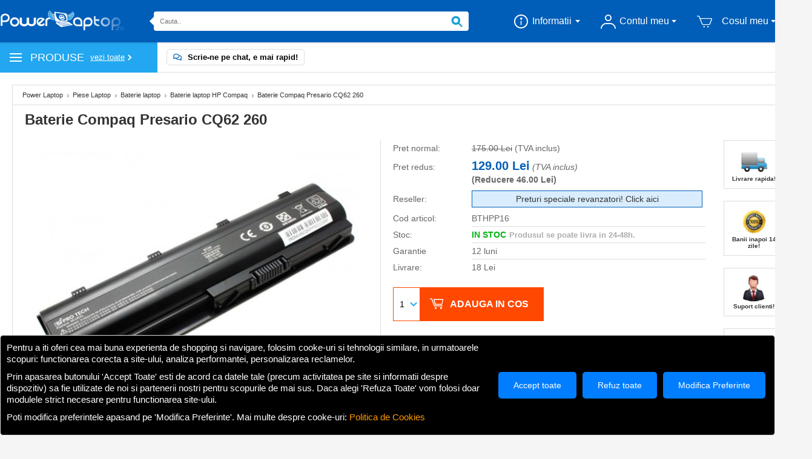

--- FILE ---
content_type: text/html; charset=UTF-8
request_url: https://www.powerlaptop.ro/products/baterie-compaq-presario-cq62-260.html
body_size: 17196
content:
<!DOCTYPE html PUBLIC "-//W3C//DTD XHTML 1.0 Transitional//EN" "http://www.w3.org/TR/xhtml1/DTD/xhtml1-transitional.dtd">
<html xml:lang="ro" lang="ro" xmlns="http://www.w3.org/1999/xhtml">
<head>
    

    <title>Baterie Compaq Presario CQ62 260. Acumulator Compaq Presario CQ62 260. Baterie laptop Compaq Presario CQ62 260 * 6 celule * 4400 mAh. Pret baterie laptop Compaq Presario CQ62 260 ieftin 129 LEI</title>

    <meta http-equiv="Content-Type" content="text/html; charset=UTF-8" />
    <meta name="description" content="Baterie laptop Compaq Presario CQ62 260. 129 LEI ** 6 celule * 4400 mAh - 0374.811.573. Acumulator compatibil cu laptopul dvs. Compaq Presario CQ62 260. Cel mai bun pret pentru incarcator Compaq Presario CQ62 260 ieftin." />
    <meta name="keywords" content="Baterie Compaq Presario CQ62 260,Compaq Presario CQ62 260,Presario CQ62 260,Compaq,Presario,CQ62 260,notebook,laptop,baterie,acumulator,ieftin,pret" />
    <meta name="viewport" content="width=device-width, initial-scale=1.0" />
    <meta property="og:type" content="product" />
<meta property="og:title" content="Baterie Compaq Presario CQ62 260" />
<meta property="og:description" content="Baterie laptop Compaq Presario CQ62 260. 129 LEI ** 6 celule * 4400 mAh - 0374.811.573. Acumulator compatibil cu laptopul dvs. Compaq Presario CQ62 260. Cel mai bun pret pentru incarcator Compaq Presario CQ62 260 ieftin." />
<meta property="og:image" content="https://www.powerlaptop.ro/product_images/s/243/Baterie-laptop-HP-COMPAQ-BTHPP16__64103_std.jpg" />
<meta property="og:url" content="https://www.powerlaptop.ro/products/baterie-compaq-presario-cq62-260.html" />
<meta property="og:site_name" content="Power Laptop" />
<meta property="fb:admins" content="305216982890010" />

    <link rel='canonical' href='https://www.powerlaptop.ro/products/baterie-compaq-presario-cq62-260.html' />
    
    <meta http-equiv="Content-Script-Type" content="text/javascript" />
    <meta http-equiv="Content-Style-Type" content="text/css" />
    <link rel="shortcut icon" href="https://www.powerlaptop.ro/product_images/favicon.gif" />

    <meta name="google-site-verification" content="WN_xZKddloGJ4FPeltfuIBt9Lh3xxItWvIlqplkzuec" />

    <link href="https://www.powerlaptop.ro/templates/__master/Styles/styles.css?ac4b8" type="text/css" rel="preload" as="style" onload="this.rel='stylesheet'" /><link href="https://www.powerlaptop.ro/templates/WomensShoes/Styles/styles.css?ac4b8" media="all" type="text/css" rel="preload" as="style" onload="this.rel='stylesheet'" />
<link href="https://www.powerlaptop.ro/templates/WomensShoes/Styles/iselector.css?ac4b8" media="all" type="text/css" rel="preload" as="style" onload="this.rel='stylesheet'" />
<link href="https://www.powerlaptop.ro/templates/WomensShoes/Styles/red.css?ac4b8" media="all" type="text/css" rel="preload" as="style" onload="this.rel='stylesheet'" />
<!--[if IE]><link href="https://www.powerlaptop.ro/templates/WomensShoes/Styles/ie.css?ac4b8" media="all" type="text/css" rel="preload" as="style" onload="this.rel='stylesheet'" /><![endif]-->
<link href="/javascript/jquery/plugins/imodal/imodal.css?ac4b8" type="text/css" rel="preload" as="style" onload="this.rel='stylesheet'" / /><link href="/javascript/jquery/plugins/jqzoom/jqzoom.css?ac4b8" type="text/css" rel="preload" as="style" onload="this.rel='stylesheet'" / /><link href="https://www.powerlaptop.ro/javascript/jquery/plugins/lightbox/lightbox.css?ac4b8" type="text/css" rel="preload" as="style" onload="this.rel='stylesheet'" / />

    <link rel="alternate" type="application/rss+xml" title="Ultimele stiri (RSS 2.0)" href="https://www.powerlaptop.ro/rss.php?action=newblogs&amp;type=rss" />
<link rel="alternate" type="application/atom+xml" title="Ultimele stiri (Atom 0.3)" href="https://www.powerlaptop.ro/rss.php?action=newblogs&amp;type=atom" />
<link rel="alternate" type="application/rss+xml" title="Produse Noi (RSS 2.0)" href="https://www.powerlaptop.ro/rss.php?type=rss" />
<link rel="alternate" type="application/atom+xml" title="Produse Noi (Atom 0.3)" href="https://www.powerlaptop.ro/rss.php?type=atom" />
<link rel="alternate" type="application/rss+xml" title="Cele mai vandute (RSS 2.0)" href="https://www.powerlaptop.ro/rss.php?action=popularproducts&amp;type=rss" />
<link rel="alternate" type="application/atom+xml" title="Cele mai vandute (Atom 0.3)" href="https://www.powerlaptop.ro/rss.php?action=popularproducts&amp;type=atom" />


    

    <style type="text/css">
        @import url("https://www.powerlaptop.ro/assets/css/css.php?css=desktop.interface.init.css&cra=40944");
        @import url("https://www.powerlaptop.ro/assets/css/css.php?css=slick.css&cra=40944");
        @import url("https://www.powerlaptop.ro/assets/css/css.php?css=slick-theme.css&cra=40944");
        /*@import url("https://www.powerlaptop.ro/assets/css/css.php?css=slick-theme.css&cra=40944");*/
        @import url("https://www.powerlaptop.ro/assets/css/css.php?css=fontawesome.pro.css&cra=40944");
        @import url("https://www.powerlaptop.ro/assets/css/css.php?css=select2.min.css&cra=40944");
        @import url("https://www.api33t4idth45.powerlaptop.ro/support/assets/css/client.css?cra=40944");
        @import url("https://www.powerlaptop.ro/assets/css/css.php?css=desktop.interface.css&cra=40944");
        @import url(https://www.powerlaptop.ro/assets/css/css.php?css=reviews.css&cra=40944);
        @import url("https://www.powerlaptop.ro/assets/css/css.php?custom.css&cra=40944");
    </style>

    
    <!-- Google Tag Manager Consent Defaults -->
    <script type="text/javascript">
        window.dataLayer = window.dataLayer || [];
        function gtag(){dataLayer.push(arguments);}

        gtag('consent', 'default', {
            'ad_storage': 'denied',
            'ad_user_data': 'denied',
            'ad_personalization': 'denied',
            'analytics_storage': 'denied',
            'functionality_storage': 'granted',
            'security_storage': 'granted'
        });

        gtag('js', new Date());
    </script>

    <!-- Load Google Tag Manager -->
    <script type="text/javascript">
        (function(w,d,s,l,i){
            w[l] = w[l] || [];
            w[l].push({'gtm.start': new Date().getTime(), event:'gtm.js'});
            var f = d.getElementsByTagName(s)[0],
                j = d.createElement(s),
                dl = l!='dataLayer' ? '&l='+l : '';
            j.async = true;
            j.src = 'https://www.googletagmanager.com/gtm.js?id='+i+dl;
            f.parentNode.insertBefore(j,f);
        })(window,document,'script','dataLayer','GTM-TB7GSH3');
    </script>
    <!-- End Google Tag Manager -->

     <script type="text/javascript" src="https://www.powerlaptop.ro/index.php?action=tracking_script"></script><!-- Start Tracking Code for analytics_googleanalytics -->

 

<!-- End Tracking Code for analytics_googleanalytics -->

<!-- Start Tracking Code for analytics_seoindexing -->

<link rel="canonical" href="https://www.powerlaptop.ro/products/baterie-compaq-presario-cq62-260.html" />

<!-- End Tracking Code for analytics_seoindexing -->



     

     <script type="text/javascript">
    //<![CDATA[
    if ("undefined" == typeof config) {
        var config = {};
    }
    config.ShopPath = 'https://www.powerlaptop.ro';
    config.AppPath = '';

    var ThumbImageWidth = 244,
        ThumbImageHeight = 200,
        customerId = 0,
        guestId = 'd79514b9-6de2-4406-9eda-7a0575221faf',
        isLoggedIn = false,
        isReseller = 0,
        customerData = {
    "status": false,
    "data": [],
    "msg": "",
    "log": "ab"
},
        resellerData = {
    "status": false,
    "data": [],
    "msg": "",
    "log": ""
},
        resellerConfig = {
    "status": true,
    "data": {
        "groups": {
            "reseller1": {
                "id": "1",
                "group": "reseller1",
                "title": "Reseller Mic",
                "minQuantity": "1",
                "minAmount": "500",
                "active": "1",
                "mailNotification": "1",
                "description": ""
            },
            "reseller3": {
                "id": "3",
                "group": "reseller3",
                "title": "Reseller Mare",
                "minQuantity": "1",
                "minAmount": "1000",
                "active": "1",
                "mailNotification": "1",
                "description": ""
            },
            "reseller8": {
                "id": "20",
                "group": "reseller8",
                "title": "Reseller Premium",
                "minQuantity": "1",
                "minAmount": "3000",
                "active": "1",
                "mailNotification": "1",
                "description": ""
            }
        }
    },
    "msg": ""
},
        blacklistData = {
    "sess": [],
    "status": false,
    "data": [],
    "msg": ""
};
    //]]>
    </script>
    <script type="text/javascript" src="/javascript/jquery/plugins/imodal/imodal.js?ac4b8"></script>

    <script type="text/javascript" src="https://www.powerlaptop.ro/javascript/jquery.js?cra=40944"></script>
    <script type="text/javascript" src="https://www.powerlaptop.ro/javascript/menudrop.js?cra=40944"></script>
    <script type="text/javascript" src="https://www.powerlaptop.ro/javascript/common.js?cra=40944"></script>
    <script type="text/javascript" src="https://www.powerlaptop.ro/javascript/iselector.js?cra=40944"></script>
    <script type="text/javascript" src="https://www.powerlaptop.ro/javascript/popup-info.js?cra=40944"></script>
    <script type="text/javascript" src="https://www.powerlaptop.ro/assets/scripts/script.php?script=custom.js&cra=40944"></script>

<script type="text/javascript" src="https://www.powerlaptop.ro/assets/scripts/script.php?script=jquery-2.2.4.min.js&cra=40944"></script>
<script type="text/javascript" src="https://www.powerlaptop.ro/assets/scripts/script.php?script=slick.min.js&cra=40944"></script>
<script type="text/javascript" src="https://www.powerlaptop.ro/assets/scripts/script.php?script=select2.min.js&cra=40944"></script>
<script type="text/javascript" src="https://www.powerlaptop.ro/assets/scripts/script.php?script=fontawesome.pro.js&cra=40944"></script>
<script type="text/javascript" src="https://www.powerlaptop.ro/assets/scripts/script.php?script=jquery.lazy.min.js&cra=40944"></script>
<script type="text/javascript" src="https://www.powerlaptop.ro/assets/scripts/script.php?script=jquery.lazy.plugins.min.js&cra=40944"></script>
<script type="text/javascript" src="https://www.api33t4idth45.powerlaptop.ro/support/assets/js/client.js?cra=40944"></script>
<script type="text/javascript" src="https://www.powerlaptop.ro/assets/scripts/script.php?script=desktop.interface.js&cra=40944"></script>
</head>
<div class="powerChatloader"></div>
<div class="powerChatStatusmsgs"></div>
<a href="javascript:void(0);" class="btnShowPowerChatFob"><i class="fas fa-comment-dots"></i></a>
<div class="powerChat">
    <div class="introductionWrapper">
        <div class="introductionContainer">
            <p><strong>Salut,</strong> spune-ne cum te numesti si vei fi preluat de unul dintre operatorii nostri.</p>
            <div class="introductionInner">
                <div class="fieldGroup">
                    <div class="fieldWrapper">
                        <span class="label">Nume <strong>*</strong></span>
                        <input type="text" placeholder="Nume" class="introductionFirstName" spellcheck="false" />
                        <span class="error">Necesar</span>
                    </div>
                    <div class="fieldWrapper">
                        <span class="label">Prenume <strong>*</strong></span>
                        <input type="text" placeholder="Prenume" class="introductionLastName" spellcheck="false" />
                        <span class="error">Necesar</span>
                    </div>
                    <div class="fieldWrapper">
                        <span class="label">Email <strong>*</strong></span>
                        <input type="text" placeholder="Email" class="introductionEmail" spellcheck="false" />
                        <span class="error">Necesar</span>
                    </div>
                </div>
            </div>
            <div class="introductionInner">
                <div class="fieldGroup">
                    <div class="fieldWrapper">
                        <input type="checkbox" name="agreegdprchat" id="agreegdprchat" class="agreegdprchat" />
                        <label for="agreegdprchat">Sunt de acord cu </label><a href="https://www.powerlaptop.ro/pages/confidentialitatea-datelor-gdpr-si-cookie.html" target="_blank">Termenii si Conditiile<strong>*</strong></a>
                        <span class="error">Necesar</span>
                    </div>
                </div>
            </div>
            <a href="javascript:void(0);" class="btnIntroductionStartConversation">Incepe coversatia</a>
        </div>
    </div>
    <div class="chatWrapper table">
        <div class="chatHead tr">
            <div class="chatHeadInner td">
                <h2>Suport clienti</h2>
                <a href="javascript:void(0);" class="btnToggleChat"></a>
            </div>
        </div>
        <div class="chatBody tr">
            <div class="chatBodyInner td">
                <div class="chatConversationWrapper">

                </div>
            </div>
        </div>
        <div class="chatFooter tr">
            <div class="chatFooterInner td">
                <div class="chatNewMessageWrapper table">
                    <div class="addFilesWrapper td">
                        <div class="uploadedFilesThumbnailsInner"></div>
                        <a href="javascript:void(0);" class="btnSelectNewFiles show"><i class="fas fa-photo-video"></i></a>
                        <a href="javascript:void(0);" class="btnCancelAddingNewFiles"><i class="fas fa-times"></i></a>
                        <input type="file" id="selectfile" multiple accept="image/png, image/jpeg, video/mp4" />
                    </div>
                    <div class="inputWrapper td">
                        <textarea class="newMessageInput show" placeholder="Scrie mesajul aici" rows="1" spellcheck="false"></textarea>
                        <a href="javascript:void(0);" class="btnSendThisMessage show"><i class="fas fa-paper-plane"></i></a>
                    </div>
                    <div class="btnSendPreloadedFilesWrapper td">
                        <a href="javascript:void(0);" class="btnSendPreloadedFiles"><i class="fas fa-paper-plane"></i></a>
                    </div>
                </div>
            </div>
        </div>
    </div>
</div>
<body>

<!-- Google v4 Tag Manager (noscript) -->
<noscript><iframe loading="lazy" src="https://www.googletagmanager.com/ns.html?id=GTM-TB7GSH3" height="0" width="0" style="display:none;visibility:hidden"></iframe></noscript>
<!-- End v4 Google Tag Manager (noscript) -->

    <script type="text/javascript" src="/javascript/product.functions.js?cra=40944"></script>
    <script type="text/javascript" src="/javascript/product.js?cra=40944"></script>

    <div id="Container">
    <div id="AjaxLoading"><img src="https://www.powerlaptop.ro/templates/WomensShoes/images/ajax-loader.gif" alt="" />Loading... Please wait...</div>
                        <div id="Outer">
            <div id="Header">
                <div id="Logo">
                    <a href="https://www.powerlaptop.ro/"><img loading="lazy" src="https://www.powerlaptop.ro/product_images/logo-power-laptop.png" border="0" id="LogoImage" alt="Power Laptop" /></a>

                </div>
                <br class="Clear" />
            </div>

        	<div id="Menu">
		<ul>
			<li class="First "><a rel="nofollow" href="https://www.powerlaptop.ro/"><span>Acasa</span></a></li>
			    <li class=" ">
        <a rel="nofollow" href="https://www.powerlaptop.ro/pages/angajari.html"><span>Angajari</span></a>
        
    </li>    <li class=" ">
        <a rel="nofollow" href="https://www.powerlaptop.ro/pages/formular-retur.html"><span>Formular Retur</span></a>
        
    </li>    <li class="HasSubMenu ">
        <a rel="nofollow" href="https://www.powerlaptop.ro/pages/info-clienti.html"><span>Info Clienti</span></a>
        <ul>
	<li><a rel="nofollow" href="https://www.powerlaptop.ro/pages/contact.html">Contact</a></li><li><a rel="nofollow" href="https://www.powerlaptop.ro/pages/info-plata-si-livrare.html">Info Plata si Livrare</a></li><li><a rel="nofollow" href="https://www.powerlaptop.ro/pages/info-garantie.html">Info Garantie</a></li><li><a rel="nofollow" href="https://www.powerlaptop.ro/pages/info-retur.html">Info Retur</a></li><li><a rel="nofollow" href="https://www.powerlaptop.ro/pages/reselleri.html">Reselleri</a></li>
</ul>
    </li>    <li class="HasSubMenu ">
        <a rel="nofollow" href="https://www.powerlaptop.ro/pages/powerlaptop.ro.html"><span>Powerlaptop.ro</span></a>
        <ul>
	<li><a rel="nofollow" href="https://www.powerlaptop.ro/pages/suport-clienti-powerlaptop.html">Suport clienti powerlaptop</a></li><li><a rel="nofollow" href="https://www.powerlaptop.ro/pages/despre-noi.html">Despre Noi</a></li><li><a rel="nofollow" href="https://www.powerlaptop.ro/pages/confidentialitatea-datelor-gdpr-si-cookie.html">Confidentialitatea Datelor GDPR si Cookie</a></li>
</ul>
    </li>
		</ul>
	</div>
                		
		
		<div id="TopMenu">
			<ul style="display:">
				<li style="display:none" class="HeaderLiveChat">
					
				</li>
				<li style="display:" class="First"><a rel="nofollow" href="https://www.powerlaptop.ro/account.php">Contul Meu</a></li>
				<li style="display:"><a rel="nofollow" href="https://www.powerlaptop.ro/orderstatus.php">Starea Comenzii</a></li>
				<li style="display:">

					<div>
						<a rel=nofollow href='https://www.powerlaptop.ro/login.php'>Intrati in cont</a> sau <a rel=nofollow href='/login.php?action=create_account'>Creati un cont nou</a>
					</div>
				</li>
                                <li style="display:" class="CartLink"><a rel="nofollow" href="https://www.powerlaptop.ro/cart.php">Vezi Cos <span></span></a></li>
			</ul>
			<br class="Clear" />
		</div>
                            <div id="SearchForm">
                <form action="https://www.powerlaptop.ro/cauta/" method="get" onsubmit="return check_small_search_form()">
                    
                    <input type="text" name="search_query_adv" id="search_query_adv" class="Textbox" value="" />
                    <input type="image" src="https://www.powerlaptop.ro/templates/WomensShoes/images/red/Search.gif" class="Button" />
                </form>
                <p>
                    <a rel="nofollow" href="https://www.powerlaptop.ro/search.php?mode=advanced">Cautare Avansata</a> |
                    <a rel="nofollow" href="https://www.powerlaptop.ro/search.php?action=Tips">Sfaturi de Cautare</a>
                </p>
            </div>

            <script type="text/javascript">
                var QuickSearchAlignment = 'left';
                var QuickSearchWidth = '232px';
                lang.EmptySmallSearch = "Ati uitat sa introduceti cuvintele cautate.";
            </script>

                


    <div id="Wrapper">
        
        <div class="Left" id="LayoutColumn1">
                            <div class="Block CategoryList Moveable Panel" id="SideCategoryList">
<center>
<a href="https://www.powerlaptop.ro/pages/Doresc-alta-componenta.html" rel="nofollow"><img loading="lazy" src="https://www.powerlaptop.ro/product_images/uploaded_images/caut-alta-componenta.png"></a>
</center><br>
                    <h2>Categorii</h2>
                    <div class="BlockContent">
                        <ul>
                            <ul>    <li class=""><a href="https://www.powerlaptop.ro/categories/black-friday/">Black Friday</a>
    
    </li>
</ul><ul>    <li class=""><a href="https://www.powerlaptop.ro/categories/piese-laptop/">Piese Laptop</a>
    
    </li>
</ul><ul>    <li class=""><a href="https://www.powerlaptop.ro/categories/piese-telefon/">Piese Telefon</a>
    
    </li>
</ul><ul>    <li class=""><a href="https://www.powerlaptop.ro/categories/piese-tableta/">Piese Tableta</a>
    
    </li>
</ul><ul>    <li class=""><a href="https://www.powerlaptop.ro/categories/periferice/">Periferice</a>
    
    </li>
</ul><ul>    <li class=""><a href="https://www.powerlaptop.ro/categories/piese-pentru-alte-dispozitive/">Piese Pentru Alte Dispozitive</a>
    
    </li>
</ul><ul>    <li class=""><a href="https://www.powerlaptop.ro/categories/promotii-lichidari-de-stoc/">Promotii Lichidari de Stoc</a>
    
    </li>
</ul>
                           
                        </ul>
                    </div>

                </div>
<!--DISABLED FOR TESTING
            					

				<div class="Block NewsletterSubscription Moveable Panel" id="SideNewsletterBox">
					
					<h2>
						Newsletter
					</h2>
					

					<div class="BlockContent">
						<form action="https://www.powerlaptop.ro/subscribe.php" method="post" id="subscribe_form" name="subscribe_form">
							<input type="hidden" name="action" value="subscribe" />
							<label for="nl_first_name">Nume:</label>
							<input type="text" class="Textbox" id="nl_first_name" name="nl_first_name" />
							<label for="nl_email">E-mail:</label>
							<input type="text" class="Textbox" id="nl_email" name="nl_email" /><br />
							
								<input type="image" src="https://www.powerlaptop.ro/templates/WomensShoes/images/red/NewsletterSubscribe.gif" value="Inscrie" class="Button" />
							
						</form>
					</div>
				</div>
				<script type="text/javascript">
// <!--
	$('#subscribe_form').submit(function() {
		if($('#nl_first_name').val() == '') {
			alert('Ati uitat sa introduceti prenumele.');
			$('#nl_first_name').focus();
			return false;
		}

		if($('#nl_email').val() == '') {
			alert('Ati uitat sa introduceti e-mail-ul.');
			$('#nl_email').focus();
			return false;
		}

		if($('#nl_email').val().indexOf('@') == -1 || $('#nl_email').val().indexOf('.') == -1) {
			alert('Va rugam introduceti o adresa de e-mail valida.');
			$('#nl_email').focus();
			$('#nl_email').select();
			return false;
		}

		// Set the action of the form to stop spammers
		$('#subscribe_form').append("<input type=\"hidden\" name=\"check\" value=\"1\" \/>");
		return true;

	});
// -->
</script>

            				<div class="Block NewProducts Moveable Panel" id="SideNewProducts" style="display:">
					<h2><span class="FeedLink FloatRight">
    <a rel="nofollow" href="https://www.powerlaptop.ro/rss.php?type=rss">
        <img src="https://www.powerlaptop.ro/templates/WomensShoes/images/RSS.png" title="Produse Noi RSS" alt="RSS" />
    </a>
</span> Produse Noi</h2>
					<div class="BlockContent">
						<ul class="ProductList">
							                            <li class="Odd" data-pcode="TSASS195PALM" data-template="sp_sidenewproducts">
                                <div class="ProductImage">
                                    <a href="https://www.powerlaptop.ro/products/tsass195palm.html"  ><img class="productImageThumb lazy"   data-src="https://www.powerlaptop.ro/product_images/y/121/" alt="TSASS195PALM" /></a>
                                </div>
                                <div class="ProductDetails">
                                    <a href="https://www.powerlaptop.ro/products/tsass195palm.html">TSASS195PALM</a>
                                </div>
                                <div class="ProductPriceRating">
                                    <em>470.00 Lei</em>
                                    <span class="Rating Rating5"><img src="https://www.powerlaptop.ro/templates/WomensShoes/images/IcoRating5.gif" alt="" style="" /></span>
                                </div>
                                <div class="ProductActionAdd" style="display:;">
                                    <a rel="nofollow" href="https://www.powerlaptop.ro/cos.php?action=add&amp;product_id=908385">Adauga in Cos</a>
                                </div>
                                <div class="productGridStock" data-stock="STOC LIMITAT">
                                    STOC LIMITAT
                                </div>
                            </li>                            <li class="Even" data-pcode="MA73 " data-template="sp_sidenewproducts">
                                <div class="ProductImage">
                                    <a href="https://www.powerlaptop.ro/products/ma73-.html"  ><img class="productImageThumb lazy"   data-src="https://www.powerlaptop.ro/product_images/t/450/" alt="MA73 " /></a>
                                </div>
                                <div class="ProductDetails">
                                    <a href="https://www.powerlaptop.ro/products/ma73-.html">MA73 </a>
                                </div>
                                <div class="ProductPriceRating">
                                    <em>180.00 Lei</em>
                                    <span class="Rating Rating5"><img src="https://www.powerlaptop.ro/templates/WomensShoes/images/IcoRating5.gif" alt="" style="" /></span>
                                </div>
                                <div class="ProductActionAdd" style="display:;">
                                    <a rel="nofollow" href="https://www.powerlaptop.ro/cos.php?action=add&amp;product_id=908384">Adauga in Cos</a>
                                </div>
                                <div class="productGridStock" data-stock="IN STOC">
                                    IN STOC
                                </div>
                            </li>                            <li class="Odd" data-pcode="PRIMEGLAS2" data-template="sp_sidenewproducts">
                                <div class="ProductImage">
                                    <a href="https://www.powerlaptop.ro/products/primeglas2.html"  ><img class="productImageThumb lazy"   data-src="https://www.powerlaptop.ro/product_images/v/377/" alt="PRIMEGLAS2" /></a>
                                </div>
                                <div class="ProductDetails">
                                    <a href="https://www.powerlaptop.ro/products/primeglas2.html">PRIMEGLAS2</a>
                                </div>
                                <div class="ProductPriceRating">
                                    <em>18.00 Lei</em>
                                    <span class="Rating Rating5"><img src="https://www.powerlaptop.ro/templates/WomensShoes/images/IcoRating5.gif" alt="" style="" /></span>
                                </div>
                                <div class="ProductActionAdd" style="display:;">
                                    <a rel="nofollow" href="https://www.powerlaptop.ro/cos.php?action=add&amp;product_id=908383">Adauga in Cos</a>
                                </div>
                                <div class="productGridStock" data-stock="IN STOC">
                                    IN STOC
                                </div>
                            </li>                            <li class="Even" data-pcode="BTHPPOEM18" data-template="sp_sidenewproducts">
                                <div class="ProductImage">
                                    <a href="https://www.powerlaptop.ro/products/baterie-hp-pavilion-gaming-15%7eec1206ng-oem-52.5wh.html"  ><img class="productImageThumb lazy"   data-src="https://www.powerlaptop.ro/product_images/l/441/bthppoem18-1__97753_thumb.jpg" alt="Baterie HP Pavilion Gaming 15-ec1206ng Oem 52.5Wh. Acumulator HP Pavilion Gaming 15-ec1206ng. Baterie laptop HP Pavilion Gaming 15-ec1206ng. Acumulator laptop HP Pavilion Gaming 15-ec1206ng. Baterie notebook HP Pavilion Gaming 15-ec1206ng" /></a>
                                </div>
                                <div class="ProductDetails">
                                    <a href="https://www.powerlaptop.ro/products/baterie-hp-pavilion-gaming-15%7eec1206ng-oem-52.5wh.html">Baterie HP Pavilion Gaming 15-ec1206ng Oem 52.5Wh</a>
                                </div>
                                <div class="ProductPriceRating">
                                    <em><strike class="RetailPriceValue">300.00 Lei</strike> 275.00 Lei</em>
                                    <span class="Rating Rating5"><img src="https://www.powerlaptop.ro/templates/WomensShoes/images/IcoRating5.gif" alt="" style="" /></span>
                                </div>
                                <div class="ProductActionAdd" style="display:;">
                                    <a rel="nofollow" href="https://www.powerlaptop.ro/cos.php?action=add&amp;product_id=908382">Adauga in Cos</a>
                                </div>
                                <div class="productGridStock" data-stock="IN STOC">
                                    IN STOC
                                </div>
                            </li>                            <li class="Odd" data-pcode="BTHPPOEM18" data-template="sp_sidenewproducts">
                                <div class="ProductImage">
                                    <a href="https://www.powerlaptop.ro/products/baterie-hp-pavilion-gaming-15%7eec1012ns-oem-52.5wh.html"  ><img class="productImageThumb lazy"   data-src="https://www.powerlaptop.ro/product_images/u/151/bthppoem18-1__43384_thumb.jpg" alt="Baterie HP Pavilion Gaming 15-ec1012ns Oem 52.5Wh. Acumulator HP Pavilion Gaming 15-ec1012ns. Baterie laptop HP Pavilion Gaming 15-ec1012ns. Acumulator laptop HP Pavilion Gaming 15-ec1012ns. Baterie notebook HP Pavilion Gaming 15-ec1012ns" /></a>
                                </div>
                                <div class="ProductDetails">
                                    <a href="https://www.powerlaptop.ro/products/baterie-hp-pavilion-gaming-15%7eec1012ns-oem-52.5wh.html">Baterie HP Pavilion Gaming 15-ec1012ns Oem 52.5Wh</a>
                                </div>
                                <div class="ProductPriceRating">
                                    <em><strike class="RetailPriceValue">300.00 Lei</strike> 275.00 Lei</em>
                                    <span class="Rating Rating5"><img src="https://www.powerlaptop.ro/templates/WomensShoes/images/IcoRating5.gif" alt="" style="" /></span>
                                </div>
                                <div class="ProductActionAdd" style="display:;">
                                    <a rel="nofollow" href="https://www.powerlaptop.ro/cos.php?action=add&amp;product_id=908381">Adauga in Cos</a>
                                </div>
                                <div class="productGridStock" data-stock="IN STOC">
                                    IN STOC
                                </div>
                            </li>
						</ul>
					</div>
				</div>
            
-->
        </div>
        <div class="Content" id="LayoutColumn2">
            <div class="Block Moveable Panel Breadcrumb" id="ProductBreadcrumb" >
	<ul>
	<li><a href="https://www.powerlaptop.ro">Power Laptop</a></li><li><a href="https://www.powerlaptop.ro/categories/piese-laptop/">Piese Laptop</a></li><li><a href="https://www.powerlaptop.ro/categories/piese-laptop/baterie-laptop/">Baterie laptop</a></li><li><a href="https://www.powerlaptop.ro/categories/piese-laptop/baterie-laptop/baterie-laptop-hp-compaq/">Baterie laptop HP Compaq</a></li><li>Baterie Compaq Presario CQ62 260</li>
</ul>

</div>

            <script type="text/javascript" src="/javascript/jquery/plugins/jCarousel/jCarousel.js?ac4b8"></script>
<script type="text/javascript" src="/javascript/jquery/plugins/jqzoom/jqzoom.js?ac4b8"></script>
<script type="text/javascript">//<![CDATA[
	var ZoomImageURLs = new Array();
	
						ZoomImageURLs[0] = "https:\/\/www.powerlaptop.ro\/product_images\/s\/342\/Baterie-laptop-HP-COMPAQ-BTHPP16__67935_zoom.jpg";
					
						ZoomImageURLs[1] = "https:\/\/www.powerlaptop.ro\/product_images\/w\/022\/Baterie-laptop-HP-COMPAQ-BTHPP16%2520-%25201__24171_zoom.jpg";
					
//]]></script>


<script type="text/javascript">//<![CDATA[
var ThumbURLs = new Array();
var ProductImageDescriptions = new Array();
var CurrentProdThumbImage = 0;
var ShowVariationThumb =false;
var ProductThumbWidth = 520;
var ProductThumbHeight =  430;
var ProductMaxZoomWidth = 2400;
var ProductMaxZoomHeight =  2400;
var ProductTinyWidth = 100;
var ProductTinyHeight =  100;


						ThumbURLs[0] = "https:\/\/www.powerlaptop.ro\/product_images\/s\/243\/Baterie-laptop-HP-COMPAQ-BTHPP16__64103_std.jpg";
						ProductImageDescriptions[0] = "Baterie Compaq Presario CQ62 260. Acumulator Compaq Presario CQ62 260. Baterie laptop Compaq Presario CQ62 260. Acumulator laptop Compaq Presario CQ62 260. Baterie notebook Compaq Presario CQ62 260";
					
						ThumbURLs[1] = "https:\/\/www.powerlaptop.ro\/product_images\/p\/646\/Baterie-laptop-HP-COMPAQ-BTHPP16%2520-%25201__21323_std.jpg";
						ProductImageDescriptions[1] = "Imagine 2";
					

var ShowImageZoomer = 1;

var productId = 31498;
//]]></script>
<script type="application/ld+json">
{
  "@context": "https://schema.org",
  "@type": "BreadcrumbList",
  "itemListElement": [{
    "@type": "ListItem",
    "position": 1,
    "name": "Power Laptop",
    "item": "https://www.powerlaptop.ro"
  },{
    "@type": "ListItem",
    "position": 2,
    "name": "Baterie Compaq Presario CQ62 260",
    "item": "https://www.powerlaptop.ro/products/baterie-compaq-presario-cq62-260.html"
  }]
}
</script>
<div class="Block Moveable Panel PrimaryProductDetails" id="ProductDetails">
    <div class="BlockContent">
        
        
        
            <h1>Baterie Compaq Presario CQ62 260</h1>
        

        <div class="ProductThumb" data-pcode="BTHPP16" style="">
            <script type="text/javascript" src="/javascript/jquery/plugins/fancybox/fancybox.js?ac4b8"></script>

<link rel="stylesheet" type="text/css" href="/javascript/jquery/plugins/fancybox/fancybox.css" media="screen" />

<div id="LightBoxImages" style="display: none;">
    <!--  -->
    <a class="iframe" href="https://www.powerlaptop.ro/productimage.php?product_id=31498"></a>
</div>

<script type="text/javascript">
    if ("undefined" == typeof $2) {
       var $2 = jQuery.noConflict(true);
    }
    //<![CDATA[
    var originalImages = '';
    function showProductImageLightBox(TargetedImage) {
        var currentImage=0;
        if(TargetedImage) {
            currentImage = TargetedImage;
        } else if(CurrentProdThumbImage!='undefined'){
            currentImage = CurrentProdThumbImage;
        }
        if(ShowVariationThumb) {
            var url = "https://www.powerlaptop.ro/productimage.php?product_id=31498&variation_id="+$('body').attr('currentVariation');
        } else {
            var url = "https://www.powerlaptop.ro/productimage.php?product_id=31498&current_image="+currentImage;
        }
        $2('#LightBoxImages a').attr("href", url);

        initProductLightBox();

        $2('#LightBoxImages a').trigger('click');
    }

    function initProductLightBox() {

        var w = $2(window).width();
        var h = $2(window).height();

        // tiny image box width plus 3 px margin, times the number of tiny images, plus the arrows width
        var carouselWidth = (104 + 3) * Math.min(10, 3) + 70;

        //the width of the prev and next link
        var navLinkWidth = 250;

        var requiredNavWidth = Math.max(carouselWidth, navLinkWidth);

        // calculate the width of the widest image after resized to fit the screen.
        // 200 is the space betewn the window frame and the light box frame.
        var wr = Math.min(w-200, 1280) / 1280;
        var hr = Math.min(h-200, 1050) / 1050;

        var r = Math.min(wr, hr);

        var imgResizedWidth = Math.round(r * 1280);
        var imgResizedHeight = Math.round(r * 1050);

        //calculate the width required for lightbox window
        var horizontalPadding = 100;
        var width = Math.min(w-100, Math.max(requiredNavWidth, imgResizedWidth+ horizontalPadding));
        var height = h-100;

        $2('#LightBoxImages a').fancybox({
            'frameWidth'    : width,
            'frameHeight'    : height
        });
    }

    $2(document).ready(function() { originalImages = $2('#LightBoxImages').html(); });
    //]]>
</script>

            <div class="ProductThumbImage" style="width:520px; height:430px;">
    <a style="margin:auto;" href="https://www.powerlaptop.ro/product_images/s/342/Baterie-laptop-HP-COMPAQ-BTHPP16__67935_zoom.jpg" onclick="showProductImageLightBox(); return false; return false;">
       <img itemprop="image" fetchpriority="high" src="https://www.powerlaptop.ro/product_images/s/243/Baterie-laptop-HP-COMPAQ-BTHPP16__64103_std.jpg" alt="Baterie Compaq Presario CQ62 260. Acumulator Compaq Presario CQ62 260. Baterie laptop Compaq Presario CQ62 260. Acumulator laptop Compaq Presario CQ62 260. Baterie notebook Compaq Presario CQ62 260" title="Baterie Compaq Presario CQ62 260. Acumulator Compaq Presario CQ62 260. Baterie laptop Compaq Presario CQ62 260. Acumulator laptop Compaq Presario CQ62 260. Baterie notebook Compaq Presario CQ62 260" width="520" height="430"/>
    </a>
</div>


            <div class="ImageCarouselBox" style="margin:0 auto; ">
                <a id="ImageScrollPrev" class="prev" href="#"><img src="https://www.powerlaptop.ro/templates/WomensShoes/images/LeftArrow.png" alt="" width="20" height="20" /></a>

                <div class="ProductTinyImageList">
                    <ul>
                        <li style = "height:104px; width:104px;"  onmouseover="showProductThumbImage(0)" onclick="showProductImageLightBox(0); return false; return false;" id="TinyImageBox_0">
	<div class="TinyOuterDiv" style = "height:100px; width:100px;">
		<div style = "height:100px; width:100px;">
			<a href="#"><img id="TinyImage_0" style="padding-top:9px;" width="100" height="82" src="https://www.powerlaptop.ro/product_images/t/167/Baterie-laptop-HP-COMPAQ-BTHPP16__99202_tiny.jpg" alt="Baterie Compaq Presario CQ62 260. Acumulator Compaq Presario CQ62 260. Baterie laptop Compaq Presario CQ62 260. Acumulator laptop Compaq Presario CQ62 260. Baterie notebook Compaq Presario CQ62 260" title="Baterie Compaq Presario CQ62 260. Acumulator Compaq Presario CQ62 260. Baterie laptop Compaq Presario CQ62 260. Acumulator laptop Compaq Presario CQ62 260. Baterie notebook Compaq Presario CQ62 260" /></a>
		</div>
	</div>
</li>
<li style = "height:104px; width:104px;"  onmouseover="showProductThumbImage(1)" onclick="showProductImageLightBox(1); return false; return false;" id="TinyImageBox_1">
	<div class="TinyOuterDiv" style = "height:100px; width:100px;">
		<div style = "height:100px; width:100px;">
			<a href="#"><img id="TinyImage_1" style="padding-top:9px;" width="100" height="82" src="https://www.powerlaptop.ro/product_images/r/241/Baterie-laptop-HP-COMPAQ-BTHPP16%2520-%25201__55010_tiny.jpg" alt="Imagine 2" title="Imagine 2" /></a>
		</div>
	</div>
</li>

                    </ul>
                </div>

                <a id="ImageScrollNext" class="next" href="#" title="Poza Urmatoare"><img src="https://www.powerlaptop.ro/templates/WomensShoes/images/RightArrow.png" alt="" width="20" height="20" /></a>
            </div>
            <div style="display:none;" class="SeeMorePicturesLink">
                <a href="#" onclick="showProductImageLightBox(); return false; return false;" class="ViewLarger">Vezi inca 1 imagine</a>  
            </div>


            
            <div class="DetailRow" style="display:  ">
                <div class="Label" style="padding-top:15px"><strong>Brand Compatibil:</strong> <a href="https://www.powerlaptop.ro/brands/hp-compaq.html">HP Compaq</a></div>
            </div>
        </div>
           
        <div class="ProductMain" data-pcode="BTHPP16">
                        
            <div>
                <div class="ProductDetailsGrid">
                    <div class="DetailRow prodOldPriceWrapper" style="display: ">
                        <div class="Label pretVechiLabel">Pret normal:</div>
                        <div class="Value pretVechiValue">
                            <strike>175.00 Lei</strike> (TVA inclus)
                        </div>
                    </div>

                    <div class="DetailRow prodNewPriceWrapper" style="">
                        <div class="Label pretRedus">Pret redus:</div>
                        <div class="Value">
                                <meta content="RON" />
                            <em class="ProductPrice VariationProductPrice pretStandard">129.00 Lei</em> <em>(TVA inclus)</em>
                            <div class="pretReducere"> <span class="YouSave"> (Reducere <span class="YouSaveAmount">46.00 Lei</span>)</span></div>
                            <div class="rsPrc"></div>
                        </div>
                    </div>

                     <div class="DetailRow productDetailsResellerWrapper" style="">
                        <div class="Label">Reseller:</div>
                        <div class="Value btnResellerPricesRequestWrapper">
                            <a href="javascript:void(0);" class="btnResellerPricesRequest" data-customerid="0" data-isloggedin="false">Preturi speciale revanzatori! Click aici</a>
                        </div>
                    </div>
                    <div class="DetailRow productDetailsResellerNoticeWrapper">
                        <div class="Label">&nbsp;</div>
                        <div class="Value productDetailsResellerNoticeContainer">&nbsp;</div>
                    </div>

                    <div class="DetailRow" style="display: none">
                        <div class="Label">Vanzator:</div>
                        <div class="Value">
                            
                        </div>
                    </div>

                    <div class="DetailRow ProductSKU" style="display: ">
                        <div class="Label">Cod articol:</div>
                        <div class="Value">
                            <span class="VariationProductSKU">
                                BTHPP16
                            </span>
                        </div>
                    </div>

                    <div class="DetailRow" style="display: ">
                        <div class="LabelMare">Stoc:</div>
                        <div class="ValueGreen customStockInfo" data-stockinfo='LIPSA STOC'>
                            IN STOC
                        </div>
                    </div>

                    <div class="DetailRow" style="display: none">
                        <div class="Label">Condition:</div>
                        <div class="Value">
                            
                        </div>
                    </div>

                <div class="DetailRow">
    <div class="LabelMare">Garantie</div>
    <div class="ValueGreen">
        12 luni
    </div>
</div>

                    <div class="DetailRow" style="display: none">
                        <div class="Label">Parere clienti:</div>
                        <div class="Value">
                            0<img width="64" height="12" src="https://www.powerlaptop.ro/templates/WomensShoes/images/IcoRating0.gif" alt="" />
                            <span style="display:none">(
                                <a href="#reviews" onclick="">
                                    
                                </a>
                            )</span>
                        </div>

                    </div>

                    <div class="DetailRow" style="display: ">
                        <div class="LabelMare">Livrare:</div>
                        <div class="ValueGreen">
    <!--                     Calculat la Finalizare    -->
                            18 Lei
                        </div>
                    </div>

      <!--              
            <div class="ProductOptionList">
                
            </div> -->

                    <div class="DetailRow InventoryLevel" style="display: none;">
                        <div class="Label">Stoc:</div>
                        <div class="Value">
                            <span class="VariationProductInventory">
                                
                            </span>
                        </div>
                    </div>

                    <div class="DetailRow" style="display: none">
                        <div class="Label">Gift Wrapping:</div>
                        <div class="Value">
                            
                        </div>
                    </div>
                


            </div>
            
<form method="post" action="https://www.powerlaptop.ro/cos.php"
      onsubmit="return check_add_to_cart(this, false)" enctype="multipart/form-data">
    <input type="hidden" name="action" value="add"/>
    <input type="hidden" name="product_id" value="31498"/>
    <input type="hidden" name="variation_id" class="CartVariationId" value=""/>
    <input type="hidden" name="currency_id" value=""/>
    <div class="ProductDetailsGrid ProductAddToCart">
        
        <div class="ProductOptionList">
            
        </div>

        
        <div class="DetailRow" style="display: ">
            <div class="Label2 QuantityInput" style="display: ">
 
                
                 <span class="FloatLeft" style="display: ;">
                    <select id="qty_" name="qty[]" class="Field45 quantityInput" style="">
	
	<option selected="selected" value="1">1</option>
	<option  value="2">2</option>
	<option  value="3">3</option>
	<option  value="4">4</option>
	<option  value="5">5</option>
	<option  value="6">6</option>
	<option  value="7">7</option>
	<option  value="8">8</option>
	<option  value="9">9</option>
	<option  value="10">10</option>
	<option  value="11">11</option>
	<option  value="12">12</option>
	<option  value="13">13</option>
	<option  value="14">14</option>
	<option  value="15">15</option>
	<option  value="16">16</option>
	<option  value="17">17</option>
	<option  value="18">18</option>
	<option  value="19">19</option>
	<option  value="20">20</option>
	<option  value="21">21</option>
	<option  value="22">22</option>
	<option  value="23">23</option>
	<option  value="24">24</option>
	<option  value="25">25</option>
	<option  value="26">26</option>
	<option  value="27">27</option>
	<option  value="28">28</option>
	<option  value="29">29</option>
	<option  value="30">30</option>
	
</select>
                </span>
                <div class="BulkDiscount">
                    
                    <input type="image" src="https://www.powerlaptop.ro/templates/WomensShoes/images/red/adauga.png" alt="adauga in cos"
                           align="right"/>
                    

                    <div class="BulkDiscountLink" style="display: none;">
                        <a rel="nofollow" href="#"
                           onclick="$.iModal({data: $('#ProductDetailsBulkDiscountThickBox').html(), width: 600}); return false;">
                            Buy in bulk and save
                        </a>
                    </div>
                </div>
            </div>

            <div class="Value AddCartButton">
                <!--<a rel="nofollow" id="punct" href="https://www.powerlaptop.ro/pages/comanda-rapida.html"><img src="https://www.powerlaptop.ro/templates/WomensShoes/images/red/comanda-rapida.png" alt="comanda rapid acest produs"></a>-->
                <!--<a id="quickOrderBtn"><img-->
                        <!--src="https://www.powerlaptop.ro/templates/WomensShoes/images/red/comanda-rapida.png"-->
                        <!--alt="comanda rapid acest produs"></a>-->
            </div>
        </div>

        <!--BEGIN custom add to cart button-->
        <!--<div class="customAddToCartBtnWrapper">-->
            <!--<select class="customAddToCartQuantity">-->
                <!--<option selected value="1">1</option>-->
                <!--<option value="2">2</option>-->
                <!--<option value="3">3</option>-->
                <!--<option value="4">4</option>-->
                <!--<option value="5">5</option>-->
                <!--<option value="6">6</option>-->
                <!--<option value="7">7</option>-->
                <!--<option value="8">8</option>-->
                <!--<option value="9">9</option>-->
                <!--<option value="10">10</option>-->
            <!--</select>-->
            <!--<a href="javascript:void(0);" class="btnCustomAddToCart">-->
                <!--<i class="fal fa-shopping-cart"></i>-->
                <!--<span>Adauga in cos</span>-->
            <!--</a>-->
        <!--</div>-->
        <!--END custom add to cart button-->
    </div>
</form>
<!--OLD QUICK ORDER-->
<!--<div id="comandaRapidaOverlay">-->
<!--<div id="comandaRapida">-->
<!--<div id="page-wrapper">-->
<!--<div id="closeComanda">X</div>-->
<!--<h3>Formular comanda rapida</h3>-->

<!--<div id="form-messages"></div>-->

<!--<form id="ajax-contact" method="post" action="/mailer.php">-->

<!--<input type="hidden" name="product_name" id="product_name" value="" />-->
<!--<input type="hidden" name="product_code" id="product_code" value="" />-->
<!--<input type="hidden" name="product_link" id="product_link" value="" />-->
<!--<input type="hidden" name="product_price" id="product_price" value="" />-->
<!--<input type="hidden" name="product_delivery" id="product_delivery" value="" />-->

<!--<div class="field">-->
<!--<label for="name">Nume:</label>-->
<!--<input type="text" id="name" name="name" required>-->
<!--</div>-->

<!--<div class="field">-->
<!--<label for="name">Telefon:</label>-->
<!--<input type="text" id="phone" name="phone" required>-->
<!--</div>-->

<!--<div class="field">-->
<!--<label for="name">CNP/CUI:</label>-->
<!--<input type="text" id="cnp" name="cnp" required>-->
<!--</div>-->


<!--<div class="field" style="display: none;">-->
<!--<label for="name">Password:</label>-->
<!--<input type="text" id="password" name="password">-->
<!--</div>-->

<!--<div class="field">-->
<!--<label for="email">Email:</label>-->
<!--<input type="email" id="email" name="email" required>-->
<!--</div>-->

<!--<div class="field">-->
<!--<label for="address">Adresa:</label>-->
<!--<textarea rows="3" id="address" name="address" required></textarea>-->
<!--</div>-->

<!--<div class="field">-->
<!--<label for="agree"><input type="checkbox" name="agree" id="agree" required /> Da, sunt de acord cu <a href="https://www.powerlaptop.ro/pages/termeni-si-conditii.html">Termenii si conditile</a></label>-->
<!--</div>-->

<!--<div class="field">-->
<!--<button type="submit">Trimite comanda</button>-->
<!--</div>-->
<!--</form>-->
<!--</div>-->
<!--</div>-->

<!--</div>-->


<!--NEW QUICK ORDER-->
<!--<div class="quickOrderOverlay"></div>-->

<!--<div class="quickOrderWrapper">-->
    <!--<a href="javascript:void(0);" class="qwCloseBtn"></a>-->
    <!--<iframe id="quickOrderFrame" src="https://api33t4idth45.powerlaptop.ro/quickorder/?method=quickorder&pid=31498&pcode=BTHPP16"></iframe>-->
<!--</div>-->

<div class="OutOfStockMessage">
    
</div>

<script>
    var productCode = "BTHPP16",
        productVisibility = 1;
    // $('#punct').click(function () {
    //     $('#comandaRapidaOverlay').addClass('show');
    // });
    //
    // $('#comandaRapidaOverlay').click(function (e) {
    //     if ($(e.target).closest('#comandaRapida').length == 0) {
    //         $('#comandaRapidaOverlay').removeClass('show');
    //     }
    // });
    //
    // $('#closeComanda').click(function () {
    //     $('#comandaRapidaOverlay').removeClass('show');
    // });

    $(document).ready(function () {
        $('#product_code').val($('.VariationProductSKU').html());
        $('#product_name').val($('.BlockContent > h1').html());
        $('#product_price').val($('.ProductPrice').html());
        $('#product_delivery').val($('.ProductDetailsGrid .DetailRow:nth-child(10) .ValueGreen').html());
        $('#product_link').val(window.location.href);

        var form = $('#ajax-contact');
        var formMessages = $('#form-messages');

        // $(form).submit(function (e) {
        //     e.preventDefault();
        //
        //     var formData = $(form).serialize();
        //
        //     $.ajax({
        //         type: 'POST',
        //         url: 'https://www.powerlaptop.ro/mailer.php',
        //         data: formData,
        //         success: function (response) {
        //
        //             $(formMessages).removeClass('error');
        //             $(formMessages).addClass('success');
        //             $(formMessages).text(response);
        //
        //             setTimeout(function () {
        //                 $('#ajax-contact input, #ajax-contact textarea').val('');
        //                 $('#comandaRapidaOverlay').removeClass('show');
        //                 $(formMessages).text('');
        //                 $(formMessages).removeClass('success');
        //             }, 1500);
        //
        //         },
        //         error: function (data) {
        //             $(formMessages).removeClass('success');
        //             $(formMessages).addClass('error');
        //             if (data.responseText !== '') {
        //                 $(formMessages).text(data.responseText);
        //             } else {
        //                 $(formMessages).text('A aparut o eroare');
        //             }
        //         }
        //     });
        // });
    });
</script>



<script type="text/javascript">
    lang.OptionMessage = "";
    lang.VariationSoldOutMessage = "Combinatia de produse pe care ati ales-o nu este disponibila.";
    lang.InvalidQuantity = "Introduceti cantitatea.";
    lang.EnterRequiredField = "Please enter the required field(s).";
    lang.InvalidFileTypeJS = "The file type of the file you are trying to upload is not allowed for this field.";
    var ShowAddToCartQtyBox = "1";
</script>

            

        </div>
    </div>
        
        <br class="Clear">
<div id="popup_container">

<hr>    
    <div class="bubbleInfo">
        <div class="trigger">
            <img src="https://www.powerlaptop.ro/product_images/uploaded_images/transport-24h.png" alt="Transport" />
            <h5>Livrare rapida!</h5>
        </div>
        <div class="popup">
            <h3>Livram 99% din comenzile noastre in 24h!</h3>
            <p>Stim ca timpul este valoros pentru tine de aceea <strong>livram foarte rapid</strong> toate comenzile noastre.</p>
            <p>Avem contract de colaborare cu 2 dintre <strong>cele mai mari firme de curierat din Romania</strong>: Fan Curier si GLS. Ei sunt partenerii nostri care ne ajuta sa livram 99% dintre comenzi in <strong>maxim 24h de la plasarea lor!</strong></p>
        </div>
        
    </div>     
    <div class="bubbleInfo">
        <div class="trigger">
            <img src="https://www.powerlaptop.ro/product_images/uploaded_images/banii-inapoi-10-zile.png" alt="Banii Inapoi" />
            <h5>Banii inapoi 14 zile!</h5>
        </div>
        <div class="popup">
            <h3>Garantam calitatea produselor noastre!</h3>
            <p>Stim ca avem produse <strong>de cea mai buna calitate</strong>, de aceea suntem siguri ca vei fi multumit de ele.</p>
            <p>Daca, totusi, ai o nemultumire legata de un produs, il poti returna in termen de <strong>14 zile</strong> de la achizitionare, iar noi iti vom returna banii fara nicio obligatie din partea ta!</p>
        </div>
        
    </div>    
    
        <div class="bubbleInfo">
        <div class="trigger">
            <img src="https://www.powerlaptop.ro/product_images/uploaded_images/suport-asistenta-clienti.png" alt="Asistenta Clienti"/>
            <h5>Suport clienti!</h5>
        </div>
        <div class="popup">
            <h3>Suntem alaturi de clientii nostri!</h3>
            <p>Daca nu te poti hotara asupra unui produs, sau daca nu stii ce produs se potriveste laptop-ului tau, sa stii ca <strong>suntem aici pentru tine!</strong></p>
            <p>Iti oferim consultanta prin <strong>Yahoo Messenger</strong>, <strong>telefonic</strong>, sau prin serviciul de <strong>live chat</strong> prezent pe site</p>
            </div>
        
    </div>
    
            <div class="bubbleInfo">
        <div class="trigger">
            <a href="https://powerlaptop.allshops.ro" rel="nofollow" target="_blank"> <img src="https://www.powerlaptop.ro/product_images/uploaded_images/recomandat-allshops.png" alt="Recomandat AllShops" border=0 /> </a>
            <h5>Recomandat!</h5>
        </div>
        <div class="popup">            
            <h3>Suntem magazin premium AllShops!</h3>
            <p>AllShops este o platforma de comert online foarte cunoscuta in Romania</p>
            <p>Power Laptop este <strong>membru premium</strong> al acestei platforme si a primit <strong>recomandarea AllShops!</strong></p> Dai click pe iconita de mai jos pentru a vedea profilul nostru.
        </div>
        
    </div>
    
    <div class="bubbleInfo">
        <div class="trigger">
            <a href="https://www.okazii.ro/comunitati/okazia-lui/powerlaptop2012.html" rel="nofollow" target="_blank"> <img src="https://www.powerlaptop.ro/product_images/uploaded_images/vanzator-premium-okazii.png" alt="Recomandat Okazii" /> </a>
            <h5>Vanzator premium!</h5>
        </div>
        <div class="popup">            
            <h3>Suntem vazantor premium pe Okazii.ro!</h3>
            <p>Okazii este <strong>cea mai mare platforma</strong> de licitatii online din Romania!</p>
            <p>Power Laptop este <strong>Vazator Premium</strong> si a obtinut acest statut in urma numeroaselor <strong>recomandari pozitive</strong> din partea clientilor. Dai click <a href="https://www.okazii.ro/comunitati/okazia-lui/powerlaptop2012.html" rel="nofollow" target="_blank">aici</a> sau pe iconita de mai jos pentru a vedea toate calificativele noastre de pe Okazii.ro!</p>
        </div>
        
    </div>
</div>
        <br class="Clear" />         
        
        <hr /> 
    </div>
</div>
            <div class="Block Moveable Panel ProductDescription" id="ProductDescription">
    <div class="ProductDescriptionContainer">
        
            <h2>Baterie - Acumulator laptop Compaq Presario CQ62 260</h2> <h3>Date tehnice baterie Compaq Presario CQ62 260:</h3> <div class="datagrid"> <table> <tbody> <tr> <td>Capacitate:</td> <td>47Wh</td> </tr> <tr class="alt"> <td>Tensiune:</td> <td>10.8V</td> </tr> <tr> <td>Numar Celule:</td> <td>6 celule</td> </tr> <tr class="alt"> <td>Tehnologie baterie:</td> <td>Li-Ion</td> </tr> <tr> <td>Greutate:</td> <td>0.35 kg</td> </tr> <tr> <td>Culoare:</td> <td>Neagra</td> </tr> </tbody> </table> </div><p><span style="color: #1784e1 font-size: medium"><strong>Pentru acest laptop avem si: <a style="color: #1784e1" href="https://www.powerlaptop.ro/products/baterie-compaq-presario-cq62-260-9-celule.html">Baterie Compaq Presario CQ62 260 9 celule</a>!</strong></span></p> <hr/> <h3>Tip baterie - acumulator notebook Compaq Presario CQ62 260:</h3> <p>Baterie laptop noua <strong>compatibila</strong> Compaq Presario CQ62 260</p> <h3>Cod Articol: BTHPP16</h3> <h3>Baterii Compaq Presario CQ62 260 ce pot fi inlocuite de acest produs:</h3> <p>HSTNN-YB0W, MU06, 593553-001, HSTNN-Q60C, HSTNN-Q61C, HSTNN-Q62C, HSTNN-Q64C, HSTNN-Q47C, HSTNN-Q48C, HSTNN-Q49C, HSTNN-Q50C, HSTNN-Q51C, HSTNN-I78C, HSTNN-I81C, HSTNN-I83C, HSTNN-I84C, HSTNN-F01C, HSTNN-F02C, 586007-851, HSTNN-Q64C</p> <h3>Modele din gama Compaq Presario CQ62 260 compatibile:</h3> <p>Compaq Presario CQ62 260, CQ62-260TU, CQ62-262TU, CQ62-262TX, CQ62-263TX, CQ62-264TX, CQ62-265TU, CQ62-268TX</p> <hr/> <h3>Sfaturi pentru o utilizare eficienta si ecologica a bateriei pentru Compaq Presario CQ62 260:</h3> <p><a href="https://www.powerlaptop.ro/pages/Cum-intretin-bateria-laptopului.html"><strong>Cum se intretine o baterie de laptop?</strong></a></p>
        
    </div>
    <hr style="" class="ProductSectionSeparator" />
</div>

            <div class="Block Moveable Panel" id="ProductReviews">
<div class="googleReviewsWrapper review-widget_net">
    <!--<style type="text/css">-->
<!--@import url(https://powerlaptop.ro/assets/css/reviews.css);-->
<!--</style>-->

<div class="googleReviewsContainer grw-net-widget-more grw-net-widget-more-light">
    <div class="grw-net-widget-more-container"><a class="grw-net-widget-more-head"
                                                  href="https://search.google.com/local/reviews?placeid=ChIJVYygzUL_sUARlybGRQF0IDE"
                                                  target="_blank">
        <div class="grw-net-widget-more-head-top">
            <div class="grw-net-text grw-net-text-medium grw-net-text-large"> 4.6 Stars</div>
            <div class="grw-net-stars grw-net-stars-5-0-star">
                <div class="grw-net-stars-star"></div>
                <div class="grw-net-stars-star"></div>
                <div class="grw-net-stars-star"></div>
                <div class="grw-net-stars-star"></div>
                <div class="grw-net-stars-star"></div>
            </div>
        </div>
        <div class="grw-net-widget-more-head-bottom">
            <div class="grw-net-text"> See all
                <div class='grw-net-text grw-net-text-bold'>974</div>
                reviews on
            </div>
            <div class="grw-net-logo">
                <div class="grw-net-logo-img">
                    <div class="grw-net-logo-r"></div>
                </div>
                <div class="grw-net-text grw-net-text-bold">Google Reviews</div>
            </div>
        </div>
    </a>
        <div class="grw-net-widget-more-grid">
            <div class="grw-net-comment-more">
                <div class="grw-net-comment-more-top">
                    <div class="grw-net-comment-more-top-stars grw-net-stars grw-net-stars-3-0-star">
                        <div class="grw-net-stars-star"></div>
                        <div class="grw-net-stars-star"></div>
                        <div class="grw-net-stars-star"></div>
                        <div class="grw-net-stars-star"></div>
                        <div class="grw-net-stars-star"></div>
                    </div>
                    <div class="grw-net-comment-more-top-logo">
                        <div class="grw-net-logo-simple"></div>
                    </div>
                </div>
                <div class="grw-net-comment-more-main">
                    <div class="grw-net-comment-more-date">1 month ago</div>
                    <div class="grw-net-comment-more-main-text">
                        <div class="grw-net-text grw-net-more-shrinkable"><span>I waited on a hallway in front of an empty office. The lady there appered after 15 min, wasn't having a good day and <span
                                class="grw-net-comment-more-hidden" id="grw-overflowmore60"> showed that to me. Also the package was not sealed.</span></span>
                            <div class="grw-net-comment-more-more-less" id="grw-more-linkmore60"
                                 onclick="GrwShowMore('more60', true);">...more
                            </div>
                            <div class="grw-net-comment-more-hidden grw-net-comment-more-more-less"
                                 id="grw-less-linkmore60" onclick="GrwShowLess('more60', true);">...less
                            </div>
                        </div>
                    </div>
                </div>
                <div class="grw-net-text grw-net-comment-more-author"> Eduard</div>
            </div>
            <div class="grw-net-comment-more">
                <div class="grw-net-comment-more-top">
                    <div class="grw-net-comment-more-top-stars grw-net-stars grw-net-stars-5-0-star">
                        <div class="grw-net-stars-star"></div>
                        <div class="grw-net-stars-star"></div>
                        <div class="grw-net-stars-star"></div>
                        <div class="grw-net-stars-star"></div>
                        <div class="grw-net-stars-star"></div>
                    </div>
                    <div class="grw-net-comment-more-top-logo">
                        <div class="grw-net-logo-simple"></div>
                    </div>
                </div>
                <div class="grw-net-comment-more-main">
                    <div class="grw-net-comment-more-date">5 months ago</div>
                    <div class="grw-net-comment-more-main-text">
                        <div class="grw-net-text grw-net-more-shrinkable"><span>I like their service too much and the products are awesome. They have different type of devices. Not like the other <span
                                class="grw-net-comment-more-hidden" id="grw-overflowmore61">cal shop in Romania: Flanco or Altex : Only have Universal Charger!!! Even they doesn't know there some other kind of devices exist. In this case it's very incredible I found my device from this office. Appreciate to there initiative. Thanks PowerLaptop. #powerlaptop #goforward</span></span>
                            <div class="grw-net-comment-more-more-less" id="grw-more-linkmore61"
                                 onclick="GrwShowMore('more61', true);">...more
                            </div>
                            <div class="grw-net-comment-more-hidden grw-net-comment-more-more-less"
                                 id="grw-less-linkmore61" onclick="GrwShowLess('more61', true);">...less
                            </div>
                        </div>
                    </div>
                </div>
                <div class="grw-net-text grw-net-comment-more-author"> Saima Akter</div>
            </div>
            <div class="grw-net-comment-more">
                <div class="grw-net-comment-more-top">
                    <div class="grw-net-comment-more-top-stars grw-net-stars grw-net-stars-5-0-star">
                        <div class="grw-net-stars-star"></div>
                        <div class="grw-net-stars-star"></div>
                        <div class="grw-net-stars-star"></div>
                        <div class="grw-net-stars-star"></div>
                        <div class="grw-net-stars-star"></div>
                    </div>
                    <div class="grw-net-comment-more-top-logo">
                        <div class="grw-net-logo-simple"></div>
                    </div>
                </div>
                <div class="grw-net-comment-more-main">
                    <div class="grw-net-comment-more-date">5 months ago</div>
                    <div class="grw-net-comment-more-main-text">
                        <div class="grw-net-text grw-net-more-shrinkable"> Great shop with great service. Highly
                            recommended!
                        </div>
                    </div>
                </div>
                <div class="grw-net-text grw-net-comment-more-author"> Aram Shelton</div>
            </div>
            <div class="grw-net-comment-more">
                <div class="grw-net-comment-more-top">
                    <div class="grw-net-comment-more-top-stars grw-net-stars grw-net-stars-5-0-star">
                        <div class="grw-net-stars-star"></div>
                        <div class="grw-net-stars-star"></div>
                        <div class="grw-net-stars-star"></div>
                        <div class="grw-net-stars-star"></div>
                        <div class="grw-net-stars-star"></div>
                    </div>
                    <div class="grw-net-comment-more-top-logo">
                        <div class="grw-net-logo-simple"></div>
                    </div>
                </div>
                <div class="grw-net-comment-more-main">
                    <div class="grw-net-comment-more-date">7 months ago</div>
                    <div class="grw-net-comment-more-main-text">
                        <div class="grw-net-text grw-net-more-shrinkable"> Thank you very much for your advices and your
                            excellent service. Best in Bucharest.
                        </div>
                    </div>
                </div>
                <div class="grw-net-text grw-net-comment-more-author"> Mohammed Fessiou</div>
            </div>
            <div class="grw-net-comment-more">
                <div class="grw-net-comment-more-top">
                    <div class="grw-net-comment-more-top-stars grw-net-stars grw-net-stars-4-0-star">
                        <div class="grw-net-stars-star"></div>
                        <div class="grw-net-stars-star"></div>
                        <div class="grw-net-stars-star"></div>
                        <div class="grw-net-stars-star"></div>
                        <div class="grw-net-stars-star"></div>
                    </div>
                    <div class="grw-net-comment-more-top-logo">
                        <div class="grw-net-logo-simple"></div>
                    </div>
                </div>
                <div class="grw-net-comment-more-main">
                    <div class="grw-net-comment-more-date">1 year ago</div>
                    <div class="grw-net-comment-more-main-text">
                        <div class="grw-net-text grw-net-more-shrinkable"><span>Positive and negative thoughts If you open at 9:30 am why do you make your customers wait over 20 minutes before even <span
                                class="grw-net-comment-more-hidden" id="grw-overflowmore64">rving them? That is the negative.. The positive aspects excellent communication and computer was sorted out perfectly</span></span>
                            <div class="grw-net-comment-more-more-less" id="grw-more-linkmore64"
                                 onclick="GrwShowMore('more64', true);">...more
                            </div>
                            <div class="grw-net-comment-more-hidden grw-net-comment-more-more-less"
                                 id="grw-less-linkmore64" onclick="GrwShowLess('more64', true);">...less
                            </div>
                        </div>
                    </div>
                </div>
                <div class="grw-net-text grw-net-comment-more-author"> Roger</div>
            </div>
            <div class="grw-net-comment-more">
                <div class="grw-net-comment-more-top">
                    <div class="grw-net-comment-more-top-stars grw-net-stars grw-net-stars-5-0-star">
                        <div class="grw-net-stars-star"></div>
                        <div class="grw-net-stars-star"></div>
                        <div class="grw-net-stars-star"></div>
                        <div class="grw-net-stars-star"></div>
                        <div class="grw-net-stars-star"></div>
                    </div>
                    <div class="grw-net-comment-more-top-logo">
                        <div class="grw-net-logo-simple"></div>
                    </div>
                </div>
                <div class="grw-net-comment-more-main">
                    <div class="grw-net-comment-more-date">1 year ago</div>
                    <div class="grw-net-comment-more-main-text">
                        <div class="grw-net-text grw-net-more-shrinkable"><span>Within their narrow scope of activity, Power Laptop has proved itself, times and times again, to be a professional <span
                                class="grw-net-comment-more-hidden" id="grw-overflowmore65">ny, with excellent expertise and second-to-none results. I highly recommend it for any issues related to laptops of any kind and make!</span></span>
                            <div class="grw-net-comment-more-more-less" id="grw-more-linkmore65"
                                 onclick="GrwShowMore('more65', true);">...more
                            </div>
                            <div class="grw-net-comment-more-hidden grw-net-comment-more-more-less"
                                 id="grw-less-linkmore65" onclick="GrwShowLess('more65', true);">...less
                            </div>
                        </div>
                    </div>
                </div>
                <div class="grw-net-text grw-net-comment-more-author"> Cristi Achim</div>
            </div>
        </div>
    </div>
</div>
<script type="application/ld+json">
    {
        "@context":"https://schema.org/",
        "@type":"LocalBusiness",
        "name": "Power Laptop",
        "priceRange": "$$",
        "image":"https://www.powerlaptop.ro/assets/images/logo-powerlaptop.jpg",
        "aggregateRating":{
            "@type":"AggregateRating",
            "ratingValue":4.6,
            "ratingCount":985,
            "bestRating":5,
            "worstRating":1
        },
        "address": {
            "@type": "PostalAddress",
            "addressCountry": "RO",
            "addressLocality": "Bucuresti",
            "addressRegion": "Bucuresti",
            "postalCode": "023743",
            "streetAddress": "Str. Sfantul Niceta, nr.6, Sector 2"
        },
        "telephone": "0374811573",
        "url": "https://www.powerlaptop.ro",
        "email": "comenzi@powerlaptop.ro",
        "foundingDate": "1 sept 2010",
        "foundingLocation": "Bucuresti",
        "legalName": "SC Emporis Networks SRL",
        "vatID": "RO29823056",
        "logo": "https://www.powerlaptop.ro/assets/images/logo-powerlaptop.jpg"
    }
</script>
<script type="text/javascript">
    function GrwShowMore(e, t) {
        var r = "grw-net-comment-" + (t ? "more-" : "")
            , n = document.getElementById("grw-overflow" + e);
        n.classList.contains(r + "hidden") && n.classList.remove(r + "hidden");
        var i = document.getElementById("grw-more-link" + e);
        i.classList.contains(r + "hidden") || i.classList.add(r + "hidden");
        var d = document.getElementById("grw-less-link" + e);
        d.classList.contains(r + "hidden") && d.classList.remove(r + "hidden")
    }

    function GrwShowLess(e, t) {
        var r = "grw-net-comment-" + (t ? "more-" : "")
            , n = document.getElementById("grw-overflow" + e);
        n.classList.contains(r + "hidden") || n.classList.add(r + "hidden");
        var i = document.getElementById("grw-more-link" + e);
        i.classList.contains(r + "hidden") && i.classList.remove(r + "hidden");
        var d = document.getElementById("grw-less-link" + e);
        d.classList.contains(r + "hidden") || d.classList.add(r + "hidden")
    }

    function GrwShrinkable(e) {
        console.log("shrinking");
        var t = e.getElementsByClassName("grw-net-more-shrinkable")
            , r = !0;
        if (0 === t.length && (t = e.getElementsByClassName("grw-net-shrinkable"),
            r = !1),
        0 < t.length) {
            var n = document.getElementsByClassName("grw-net" + (r ? "-more" : "") + "-shrinkable");
            void 0 === n.length && (n = {
                length: 0
            });
            for (var i = "grw-net-comment" + (r ? "-more" : ""), d = i + "-more-less", a = 0; a < t.length; a++) {
                var l, s, o, c, g = t[a];
                null !== g.querySelector("." + d) && 0 !== g.querySelector("." + d).length || 120 < (l = g.innerHTML.trim()).length && (s = l.substring(0, 120).replace(/\w+$/, ""),
                    o = (r ? "more" : "") + n.length + a,
                    c = l.substring(120, l.length),
                    g.innerHTML = "<span>" + s + '<span class="' + i + '-hidden" id="grw-overflow' + o + '">' + c + '</span></span><div class="' + d + '" id="grw-more-link' + o + '" onclick="GrwShowMore(\'' + o + "', " + r + ');">...more</div><div class="' + i + "-hidden " + d + '" id="grw-less-link' + o + '" onclick="GrwShowLess(\'' + o + "', " + r + ');">...less</div>')
            }
        }
    }

    setTimeout(function () {
        GrwShrinkable(document);
    }, 500);
</script>
</div>
<!--<a href="#" onclick="show_product_review_form(); return false;" class="FloatRight">
    <img src="https://www.powerlaptop.ro/templates/WomensShoes/images/red/WriteReviewButton.gif" alt="Scrieti un comentariu" /></a>
<h3 id="reviews">Comentarii</h3>
<div class="BlockContent">
    
    <a id="write_review"></a>
    <script type="text/javascript">
        lang.ReviewNoRating = "Alegeti o nota.";
        lang.ReviewNoTitle = "Introduceti un titlu pentru comentariu.";
        lang.ReviewNoText = "Comentariul dvs.";
        lang.ReviewNoCaptcha = "Introduceti codul alaturat.";
    </script>
    <form action="https://www.powerlaptop.ro/postreview.php" style="display: none;" method="post" class="ProductReviewForm" id="rating_box" onsubmit="return check_product_review_form();">
        <input type="hidden" name="action" value="post_review" />
        <input type="hidden" name="product_id" value="31498" />
        <h4>Scrieti un comentariu</h4>

        <div class="FormContainer VerticalFormContainer">
            <dl class="ProductReviewFormContainer">
                <dt>1. Ce nota acordati produsului?</dt>
                <dd>
                    <select name="revrating" class="Field400" id="revrating">
                        <option value="">&nbsp;</option>
                        <option value="5" >5 stele (foarte bun)</option>
                        <option value="4" >4 stele</option>
                        <option value="3" >3 stele (mediu)</option>
                        <option value="2" >2 stele</option>
                        <option value="1" >1 stea (foarte prost)</option>
                    </select>
                </dd>

                <dt>2. Titlu:</dt>
                <dd><input name="revtitle" id="revtitle" type="text" class="Textbox Field400" value="" /></dd>

                <dt>3. Comentariu:</dt>
                <dd><textarea name="revtext" id="revtext" class="Field400" rows="8" cols="50"></textarea></dd>

                <dt>4. Numele: (optional)</dt>
                <dd><input name="revfromname" id="revfromname" type="text" class="Textbox Field400" value="" /></dd>


                <dt style="display: ">5. Recaptcha</dt>
                <dd style="display: ">
                    <div id="g-recaptcha" class="g-recaptcha" data-sitekey="6LfazMwUAAAAAK8qb11rI5SDqDW-UrCNFI2XgpLi"></div>
                </dd>

                <!--<dt style="display: ">5. Introduceti codul de mai jos:</dt>-->
                <!--<dd style="display: ">-->
                    <!--<input name="captcha" id="captcha" type="text" class="Field150" />-->
                    <!--<div style="margin-top: 3px;">-->
                        <!--<img src='https://www.powerlaptop.ro/captcha.php?5124' alt='img' />-->
                    <!--</div>-->
                <!--</dd>
            </dl>
            <br />
            <p class="Submit">
                <input type="submit" value="Salveaza" />
            </p>
        </div>
    </form>

    <p style="display: ">
        Acest produs nu are comentarii.
        <script type="application/ld+json">
{
  "@context": "https://schema.org/",
  "@type": "Product",
  "name": "Baterie Compaq Presario CQ62 a20",
  "image": "https://www.powerlaptop.ro/product_images/s/342/Baterie-laptop-HP-COMPAQ-BTHPP16__67935_zoom.jpg",
  "sku": "BTHPP16",
  "brand": {
    "@type": "Thing",
    "name": "HP Compaq"
  },
  "offers": {
    "@type": "Offer",
    "priceCurrency": "RON",
    "price": "129.00",
    "itemCondition": "http://schema.org/NewCondition",
    "availability": "https://schema.org/InStock",
    "url": "https://www.powerlaptop.ro/products/baterie-compaq-presario-cq62-260.html",
    "seller": {
      "@type": "Organization",
      "name": "Power Laptop"
    }
  }
}
</script>
    </p>

    

    

    

    <script type="text/javascript">
    //<![CDATA[
    var HideReviewCaptcha = "";

    // Should we automatically open the review form?
    if("" == "1") {
        show_product_review_form();
    }

    if("" == "1") {
        jump_to_product_reviews();
    }
    //]]>
    </script>
    <hr style="" class="Clear ProductSectionSeparator" />
    <script src="https://www.google.com/recaptcha/api.js?cra=40944" async defer></script>
</div>
-->
</div>

            <div class="Block SideRelatedProducts Moveable Panel" style="display:" id="SideProductRelated">
	<h2>Produse similare</h2>
	<div class="BlockContent">
		<ul class="ProductList">
			<li data-pcode="BTHPP16" data-template="sp_siderelatedproducts">
    <div class="ProductImage">
        <a href="https://www.powerlaptop.ro/products/baterie-compaq-presario-cq62-421.html"  ><img class="productImageThumb lazy"   data-src="https://www.powerlaptop.ro/product_images/b/139/Baterie-laptop-HP-COMPAQ-BTHPP16__70271_thumb.jpg" alt="Baterie Compaq Presario CQ62 421. Acumulator Compaq Presario CQ62 421. Baterie laptop Compaq Presario CQ62 421. Acumulator laptop Compaq Presario CQ62 421. Baterie notebook Compaq Presario CQ62 421" /></a>
    </div>
    <div class="ProductDetails">
        <input type="hidden" name="ProductDetailsID" class="ProductDetailsID" value="31507" />
        <strong><a href="https://www.powerlaptop.ro/products/baterie-compaq-presario-cq62-421.html">Baterie Compaq Presario CQ62 421</a></strong>
        <em><strike class="RetailPriceValue">175.00 Lei</strike> 129.00 Lei</em>
        <span class="Rating Rating5"><img loading="lazy" src="https://www.powerlaptop.ro/templates/WomensShoes/images/IcoRating5.gif" alt="" style="" /></span>
    </div>
    <div class="productGridStock" data-stock="IN STOC">
        IN STOC
    </div>
</li><li data-pcode="BTHPP16" data-template="sp_siderelatedproducts">
    <div class="ProductImage">
        <a href="https://www.powerlaptop.ro/products/baterie-compaq-presario-cq62-450.html"  ><img class="productImageThumb lazy"   data-src="https://www.powerlaptop.ro/product_images/l/033/Baterie-laptop-HP-COMPAQ-BTHPP16__50810_thumb.jpg" alt="Baterie Compaq Presario CQ62 450. Acumulator Compaq Presario CQ62 450. Baterie laptop Compaq Presario CQ62 450. Acumulator laptop Compaq Presario CQ62 450. Baterie notebook Compaq Presario CQ62 450" /></a>
    </div>
    <div class="ProductDetails">
        <input type="hidden" name="ProductDetailsID" class="ProductDetailsID" value="31508" />
        <strong><a href="https://www.powerlaptop.ro/products/baterie-compaq-presario-cq62-450.html">Baterie Compaq Presario CQ62 450</a></strong>
        <em><strike class="RetailPriceValue">175.00 Lei</strike> 129.00 Lei</em>
        <span class="Rating Rating5"><img loading="lazy" src="https://www.powerlaptop.ro/templates/WomensShoes/images/IcoRating5.gif" alt="" style="" /></span>
    </div>
    <div class="productGridStock" data-stock="IN STOC">
        IN STOC
    </div>
</li><li data-pcode="BTHPP16" data-template="sp_siderelatedproducts">
    <div class="ProductImage">
        <a href="https://www.powerlaptop.ro/products/baterie-compaq-presario-cq62-a00.html"  ><img class="productImageThumb lazy"   data-src="https://www.powerlaptop.ro/product_images/l/903/Baterie-laptop-HP-COMPAQ-BTHPP16__82556_thumb.jpg" alt="Baterie Compaq Presario CQ62 a00. Acumulator Compaq Presario CQ62 a00. Baterie laptop Compaq Presario CQ62 a00. Acumulator laptop Compaq Presario CQ62 a00. Baterie notebook Compaq Presario CQ62 a00" /></a>
    </div>
    <div class="ProductDetails">
        <input type="hidden" name="ProductDetailsID" class="ProductDetailsID" value="31509" />
        <strong><a href="https://www.powerlaptop.ro/products/baterie-compaq-presario-cq62-a00.html">Baterie Compaq Presario CQ62 a00</a></strong>
        <em><strike class="RetailPriceValue">175.00 Lei</strike> 129.00 Lei</em>
        <span class="Rating Rating5"><img loading="lazy" src="https://www.powerlaptop.ro/templates/WomensShoes/images/IcoRating5.gif" alt="" style="" /></span>
    </div>
    <div class="productGridStock" data-stock="IN STOC">
        IN STOC
    </div>
</li><li data-pcode="BTHPP16" data-template="sp_siderelatedproducts">
    <div class="ProductImage">
        <a href="https://www.powerlaptop.ro/products/baterie-compaq-presario-cq62-a10.html"  ><img class="productImageThumb lazy"   data-src="https://www.powerlaptop.ro/product_images/b/585/Baterie-laptop-HP-COMPAQ-BTHPP16__39342_thumb.jpg" alt="Baterie Compaq Presario CQ62 a10. Acumulator Compaq Presario CQ62 a10. Baterie laptop Compaq Presario CQ62 a10. Acumulator laptop Compaq Presario CQ62 a10. Baterie notebook Compaq Presario CQ62 a10" /></a>
    </div>
    <div class="ProductDetails">
        <input type="hidden" name="ProductDetailsID" class="ProductDetailsID" value="31510" />
        <strong><a href="https://www.powerlaptop.ro/products/baterie-compaq-presario-cq62-a10.html">Baterie Compaq Presario CQ62 a10</a></strong>
        <em><strike class="RetailPriceValue">175.00 Lei</strike> 129.00 Lei</em>
        <span class="Rating Rating5"><img loading="lazy" src="https://www.powerlaptop.ro/templates/WomensShoes/images/IcoRating5.gif" alt="" style="" /></span>
    </div>
    <div class="productGridStock" data-stock="IN STOC">
        IN STOC
    </div>
</li><li data-pcode="BTHPP16" data-template="sp_siderelatedproducts">
    <div class="ProductImage">
        <a href="https://www.powerlaptop.ro/products/baterie-compaq-presario-cq62-a20.html"  ><img class="productImageThumb lazy"   data-src="https://www.powerlaptop.ro/product_images/l/288/Baterie-laptop-HP-COMPAQ-BTHPP16__72577_thumb.jpg" alt="Baterie Compaq Presario CQ62 a20. Acumulator Compaq Presario CQ62 a20. Baterie laptop Compaq Presario CQ62 a20. Acumulator laptop Compaq Presario CQ62 a20. Baterie notebook Compaq Presario CQ62 a20" /></a>
    </div>
    <div class="ProductDetails">
        <input type="hidden" name="ProductDetailsID" class="ProductDetailsID" value="31511" />
        <strong><a href="https://www.powerlaptop.ro/products/baterie-compaq-presario-cq62-a20.html">Baterie Compaq Presario CQ62 a20</a></strong>
        <em><strike class="RetailPriceValue">175.00 Lei</strike> 129.00 Lei</em>
        <span class="Rating Rating5"><img loading="lazy" src="https://www.powerlaptop.ro/templates/WomensShoes/images/IcoRating5.gif" alt="" style="" /></span>
    </div>
    <div class="productGridStock" data-stock="IN STOC">
        IN STOC
    </div>
</li>
		</ul>
	</div>
</div>
            <div class="Block Moveable Panel" id="ProductByCategory">
	<h3>Produse Similare</h3>
	<div class="FindByCategory">
		<ul>
	<li><a href="https://www.powerlaptop.ro/categories/piese-laptop/">Piese Laptop</a></li><li><a href="https://www.powerlaptop.ro/categories/piese-laptop/baterie-laptop/">Baterie laptop</a></li><li><a href="https://www.powerlaptop.ro/categories/piese-laptop/baterie-laptop/baterie-laptop-hp-compaq/">Baterie laptop HP Compaq</a></li>
</ul>

	</div>
	<hr  style="" class="Clear ProductSectionSeparator" />
</div>
              
        </div>
        <div class="Right" id="LayoutColumn3">
            
<!--DISABLED FOR TESTING
            <h2 class="ascuns">Telefon:</h2>

<p class="ascuns" style="font-size: 14px; text-align:left; margin-left:10px; margin-bottom:7px; float:left;">Interval: 9:30-18:00</p>
 
<p class="ascuns" style="font-size: 16px; text-align:left; margin-left:10px; float:left;">Comenzi:</p> <a style="font-size: 16px; float:right; margin-right:10px;" href="tel:0374811573">0374811573</a>
<br class="Clear" />
<p class="ascuns" style="font-size: 16px; text-align:left; margin-left:10px; margin-bottom:7px; float:left;">Reselleri:</p> <a style="font-size: 16px; float:right; margin-right:10px;" href="tel:0374811575">0374811575</a>
<br class="Clear" />

<h2 class="ascuns">Skype Reselleri:</h2>


<p class="ascuns" style="font-size: 16px; text-align:left; margin-left:10px; float:left;">Piese Laptop:</p> <a style="font-size: 16px; float:right; margin-right:10px;" href="skype:power.laptop?chat">Matei</a>
<br class="Clear" />
<p class="ascuns" style="font-size: 16px; text-align:left; margin-left:10px; float:left;">Piese GSM:</p> <a style="font-size: 16px; float:right; margin-right:10px;" href="skype:tablete.powerlaptop?chat">Cristi</a>
<br class="Clear" />
<p class="ascuns" style="font-size: 16px; text-align:left; margin-left:10px; float:left;">General:</p> <a style="font-size: 16px; float:right; margin-right:10px;" href="skype:alin_powerlaptop?chat">Alin</a>
<br class="Clear" />
<hr>
<div class="FacebookLikeButtonContainer">    
<img loading="lazy" src="https://www.powerlaptop.ro/product_images/uploaded_images/multumit-sau-banii-inapoi.png" alt="multumit sau banii inapoi!">
  
</div>

<br />

            <div class="Block Moveable Panel SideRecentlyViewed" style="display: " id="SideProductRecentlyViewed">
	<h2>Produse vizionate recent...</h2>
	<div class="BlockContent">
		<script type="text/javascript">
		lang.CompareSelectMessage = 'Te rugam sa selectezi cel putin 2 produse pentru a le compara.';
		</script>
		<form name="frmCompare" id="frmCompare" action="https://www.powerlaptop.ro/compare/" method="get" onsubmit="return compareProducts('https://www.powerlaptop.ro/compare/')">
			<ul class="ProductList">
				<li  data-pcode="BTHPP16" data-template="sp_siderecentlyviewedproducts">
    <div class="ComparisonCheckbox">
        <input style="display:none" type="checkbox" class="CheckBox" name="compare_product_ids" value="31498" onclick="product_comparison_box_changed(this.checked)" />
    </div>
    <div class="ProductImage">
        <a href="https://www.powerlaptop.ro/products/baterie-compaq-presario-cq62-260.html"  ><img class="productImageThumb lazy"   data-src="https://www.powerlaptop.ro/product_images/l/276/Baterie-laptop-HP-COMPAQ-BTHPP16%2520-%25201__98060_thumb.jpg" alt="Baterie Compaq Presario CQ62 260" /></a>
    </div>
    <div class="ProductDetails">
        <input type="hidden" name="ProductDetailsID" class="ProductDetailsID" value="31498" />
        <strong><a href="https://www.powerlaptop.ro/products/baterie-compaq-presario-cq62-260.html">Baterie Compaq Presario CQ62 260</a></strong>
    </div>
    <div class="ProductPriceRating">
        <em><strike class="RetailPriceValue">175.00 Lei</strike> 129.00 Lei</em>
        <span class="Rating Rating5"><img src="https://www.powerlaptop.ro/templates/WomensShoes/images/IcoRating5.gif" alt="" style="" /></span>
    </div>
    <div class="ProductActionAdd" style="display:;">
        <strong><a rel="nofollow" href="https://www.powerlaptop.ro/cos.php?action=add&amp;product_id=31498">Adauga in Cos</a></strong>
    </div>
    <div class="productGridStock" data-stock="IN STOC">
		IN STOC
	</div>
</li>
			</ul>

			<div class="CompareButton" style="display:none">
				<input type="image" value="Compara Produse" src="https://www.powerlaptop.ro/templates/WomensShoes/images/red/CompareButton.gif" />
			</div>
		</form>
	</div>
</div>

            <div class="Block SideRelatedProducts Moveable Panel" style="display:" id="SideProductRelated">
	<h2>Produse similare</h2>
	<div class="BlockContent">
		<ul class="ProductList">
			<li data-pcode="BTHPP16" data-template="sp_siderelatedproducts">
    <div class="ProductImage">
        <a href="https://www.powerlaptop.ro/products/baterie-compaq-presario-cq62-421.html"  ><img class="productImageThumb lazy"   data-src="https://www.powerlaptop.ro/product_images/b/139/Baterie-laptop-HP-COMPAQ-BTHPP16__70271_thumb.jpg" alt="Baterie Compaq Presario CQ62 421. Acumulator Compaq Presario CQ62 421. Baterie laptop Compaq Presario CQ62 421. Acumulator laptop Compaq Presario CQ62 421. Baterie notebook Compaq Presario CQ62 421" /></a>
    </div>
    <div class="ProductDetails">
        <input type="hidden" name="ProductDetailsID" class="ProductDetailsID" value="31507" />
        <strong><a href="https://www.powerlaptop.ro/products/baterie-compaq-presario-cq62-421.html">Baterie Compaq Presario CQ62 421</a></strong>
        <em><strike class="RetailPriceValue">175.00 Lei</strike> 129.00 Lei</em>
        <span class="Rating Rating5"><img loading="lazy" src="https://www.powerlaptop.ro/templates/WomensShoes/images/IcoRating5.gif" alt="" style="" /></span>
    </div>
    <div class="productGridStock" data-stock="IN STOC">
        IN STOC
    </div>
</li><li data-pcode="BTHPP16" data-template="sp_siderelatedproducts">
    <div class="ProductImage">
        <a href="https://www.powerlaptop.ro/products/baterie-compaq-presario-cq62-450.html"  ><img class="productImageThumb lazy"   data-src="https://www.powerlaptop.ro/product_images/l/033/Baterie-laptop-HP-COMPAQ-BTHPP16__50810_thumb.jpg" alt="Baterie Compaq Presario CQ62 450. Acumulator Compaq Presario CQ62 450. Baterie laptop Compaq Presario CQ62 450. Acumulator laptop Compaq Presario CQ62 450. Baterie notebook Compaq Presario CQ62 450" /></a>
    </div>
    <div class="ProductDetails">
        <input type="hidden" name="ProductDetailsID" class="ProductDetailsID" value="31508" />
        <strong><a href="https://www.powerlaptop.ro/products/baterie-compaq-presario-cq62-450.html">Baterie Compaq Presario CQ62 450</a></strong>
        <em><strike class="RetailPriceValue">175.00 Lei</strike> 129.00 Lei</em>
        <span class="Rating Rating5"><img loading="lazy" src="https://www.powerlaptop.ro/templates/WomensShoes/images/IcoRating5.gif" alt="" style="" /></span>
    </div>
    <div class="productGridStock" data-stock="IN STOC">
        IN STOC
    </div>
</li><li data-pcode="BTHPP16" data-template="sp_siderelatedproducts">
    <div class="ProductImage">
        <a href="https://www.powerlaptop.ro/products/baterie-compaq-presario-cq62-a00.html"  ><img class="productImageThumb lazy"   data-src="https://www.powerlaptop.ro/product_images/l/903/Baterie-laptop-HP-COMPAQ-BTHPP16__82556_thumb.jpg" alt="Baterie Compaq Presario CQ62 a00. Acumulator Compaq Presario CQ62 a00. Baterie laptop Compaq Presario CQ62 a00. Acumulator laptop Compaq Presario CQ62 a00. Baterie notebook Compaq Presario CQ62 a00" /></a>
    </div>
    <div class="ProductDetails">
        <input type="hidden" name="ProductDetailsID" class="ProductDetailsID" value="31509" />
        <strong><a href="https://www.powerlaptop.ro/products/baterie-compaq-presario-cq62-a00.html">Baterie Compaq Presario CQ62 a00</a></strong>
        <em><strike class="RetailPriceValue">175.00 Lei</strike> 129.00 Lei</em>
        <span class="Rating Rating5"><img loading="lazy" src="https://www.powerlaptop.ro/templates/WomensShoes/images/IcoRating5.gif" alt="" style="" /></span>
    </div>
    <div class="productGridStock" data-stock="IN STOC">
        IN STOC
    </div>
</li><li data-pcode="BTHPP16" data-template="sp_siderelatedproducts">
    <div class="ProductImage">
        <a href="https://www.powerlaptop.ro/products/baterie-compaq-presario-cq62-a10.html"  ><img class="productImageThumb lazy"   data-src="https://www.powerlaptop.ro/product_images/b/585/Baterie-laptop-HP-COMPAQ-BTHPP16__39342_thumb.jpg" alt="Baterie Compaq Presario CQ62 a10. Acumulator Compaq Presario CQ62 a10. Baterie laptop Compaq Presario CQ62 a10. Acumulator laptop Compaq Presario CQ62 a10. Baterie notebook Compaq Presario CQ62 a10" /></a>
    </div>
    <div class="ProductDetails">
        <input type="hidden" name="ProductDetailsID" class="ProductDetailsID" value="31510" />
        <strong><a href="https://www.powerlaptop.ro/products/baterie-compaq-presario-cq62-a10.html">Baterie Compaq Presario CQ62 a10</a></strong>
        <em><strike class="RetailPriceValue">175.00 Lei</strike> 129.00 Lei</em>
        <span class="Rating Rating5"><img loading="lazy" src="https://www.powerlaptop.ro/templates/WomensShoes/images/IcoRating5.gif" alt="" style="" /></span>
    </div>
    <div class="productGridStock" data-stock="IN STOC">
        IN STOC
    </div>
</li><li data-pcode="BTHPP16" data-template="sp_siderelatedproducts">
    <div class="ProductImage">
        <a href="https://www.powerlaptop.ro/products/baterie-compaq-presario-cq62-a20.html"  ><img class="productImageThumb lazy"   data-src="https://www.powerlaptop.ro/product_images/l/288/Baterie-laptop-HP-COMPAQ-BTHPP16__72577_thumb.jpg" alt="Baterie Compaq Presario CQ62 a20. Acumulator Compaq Presario CQ62 a20. Baterie laptop Compaq Presario CQ62 a20. Acumulator laptop Compaq Presario CQ62 a20. Baterie notebook Compaq Presario CQ62 a20" /></a>
    </div>
    <div class="ProductDetails">
        <input type="hidden" name="ProductDetailsID" class="ProductDetailsID" value="31511" />
        <strong><a href="https://www.powerlaptop.ro/products/baterie-compaq-presario-cq62-a20.html">Baterie Compaq Presario CQ62 a20</a></strong>
        <em><strike class="RetailPriceValue">175.00 Lei</strike> 129.00 Lei</em>
        <span class="Rating Rating5"><img loading="lazy" src="https://www.powerlaptop.ro/templates/WomensShoes/images/IcoRating5.gif" alt="" style="" /></span>
    </div>
    <div class="productGridStock" data-stock="IN STOC">
        IN STOC
    </div>
</li>
		</ul>
	</div>
</div>
-->                  
        </div>
        <br class="Clear" />
    </div>
            <br class="Clear" />
        <div id="Footer">
            <p>
                Toate preturile sunt afisate in <span title='Default Currency'>RON</span>.
                Copyright 2026 Power Laptop.
<br>
                <a href="https://www.powerlaptop.ro/sitemap/"><span>Sitemap</span></a> |
<a href="https://www.powerlaptop.ro/pages/info-clienti.html">Informatii Clienti</a>
| <a rel="nofollow" target="_blank" href="https://www.anpc.gov.ro/">ANPC</a> | <a rel="nofollow" target="_blank" href="https://ec.europa.eu/consumers/odr/main/?event=main.trader.register">ODR</a> <br><br>
            </p>
<!--<div id="divfooter1">-->
<!--<a href="https://www.shopmania.ro/" title="Baterii, incarcatoare si componente laptop" onclick="target='_blank'; window.open('https://www.shopmania.ro/site/powerlaptop.ro'); return false;" onkeypress="target='_blank'"  rel="nofollow"><img src="https://www.powerlaptop.ro/templates/WomensShoes/images/red/shopmania-store-ro.gif" alt="Viziteaza magazinul Power Laptop pe ShopMania" /></a>-->

    <!--<a style="border:none;" href="https://www.toateblogurile.ro/" target="_blank" title="Bloguri, Bloggeri si Cititori toateBlogurile.ro Blog" rel="nofollow"><img src="https://static0.toateblogurile.ro/butoane/mic.png?id=58c9bb89634497e806e7da515675878a" alt="Bloguri, Bloggeri si Cititori" style="border:none;" /></a>-->


    <!--Top <a href="https://www.topservicelaptop.ro/service-laptop/">Service Laptop</a> :<a href="https://www.topservicelaptop.ro/"><img src="https://www.powerlaptop.ro/product_images/uploaded_images/1-1-.gif" alt="Topul firmelor de profil" /></a>-->
<!--</div>-->
<div id="divfooter2">
<br>Power Laptop - Importator componente laptop - Str. Sachelarie Visarion, nr.13A Sector 2, Bucuresti <br>*Pozele produselor au caracter informativ!
</div>
            
        </div>

<!--<script type='text/javascript' src='https://event.2performant.com/javascripts/postmessage.js'></script> 
<script type='text/javascript'> 
window.dp_network_url = 'event.2performant.com';
window.dp_campaign_unique = '3da8a1b48';
window.dp_cookie_result = function(data){
if(data && data.indexOf(":click:")) { 
jQuery(".PHONE_NUMBER_CONTAINER_IDENTIFIER").hide(); 
} else { 
jQuery(".PHONE_NUMBER_CONTAINER_IDENTIFIER").show(); 
} 
} 
xtd_receive_cookie(); 
</script> -->

<!--        </div> -->


        
        
        
            
    
        

        

        

</div>
</body>
</html>

--- FILE ---
content_type: text/html; charset=UTF-8
request_url: https://api33t4idth45.powerlaptop.ro/tracking/?method=gettrackingparams
body_size: -133
content:
{"status":true,"data":[{"id":5,"paramName":"gclid","paramValue":"","source":"adwords"},{"id":2,"paramName":"utm_source","paramValue":"*2performant*","source":"2performant"},{"id":6,"paramName":"fbclid","paramValue":"","source":"facebook"},{"id":7,"paramName":"2pau","paramValue":"","source":"2performant"},{"id":8,"paramName":"2ptt","paramValue":"","source":"2performant"},{"id":9,"paramName":"2ptu","paramValue":"","source":"2performant"},{"id":10,"paramName":"2pdlst","paramValue":"","source":"2performant"},{"id":11,"paramName":"utm_campaign","paramValue":"*2performant*","source":"2performant"},{"id":12,"paramName":"utm_source","paramValue":"*facebook*","source":"facebook"},{"id":13,"paramName":"fbadid","paramValue":"","source":"facebook"},{"id":14,"paramName":"ttclid","paramValue":"","source":"facebook"}],"msg":""}

--- FILE ---
content_type: text/html; charset=UTF-8
request_url: https://api33t4idth45.powerlaptop.ro/powerservices/
body_size: -311
content:
{"status":false,"data":[],"msg":""}

--- FILE ---
content_type: text/css; charset: UTF-8;charset=UTF-8
request_url: https://www.powerlaptop.ro/assets/css/css.php?css=reviews.css&cra=40944
body_size: 1682
content:
/*<style type="text/css">*/
.googleReviewsWrapper {
    position: relative;
}
.grw-net-widget-more {
    all: initial;
    font-family: 'Roboto', sans-serif;
    width: 100%
}

.grw-net-widget-more * {
    all: unset;
    -webkit-box-sizing: border-box;
    box-sizing: border-box
}

.grw-net-widget-more:link:hover, .grw-net-widget-more a {
    text-decoration: none;
}

.grw-net-widget-more a:hover {
    text-decoration: none;
    color: inherit;
    cursor: pointer
}

.grw-net-widget-more-container {
    display: -webkit-box;
    display: -ms-flexbox;
    display: flex;
    -webkit-box-orient: vertical;
    -webkit-box-direction: normal;
    -ms-flex-direction: column;
    flex-direction: column;
    width: 100%
}

.grw-net-widget-more-line {
    width: 100%;
    display: -webkit-box;
    display: -ms-flexbox;
    display: flex;
    -webkit-box-pack: center;
    -ms-flex-pack: center;
    justify-content: center;
    -webkit-box-align: center;
    -ms-flex-align: center;
    align-items: center
}

.grw-net-widget-more-line-logo {
    width: 43px;
    height: 34px;
    display: -webkit-box;
    display: -ms-flexbox;
    display: flex;
    margin-right: 0.4rem
}

.grw-net-widget-more-line-logo .grw-net-logo-r {
    -webkit-box-flex: 1;
    -ms-flex: 1 0 100%;
    flex: 1 0 100%
}

.grw-net-widget-more-line .grw-net-stars {
    width: 140px;
    height: 23px;
    gap: 2px
}

.grw-net-widget-more-line-text {
    margin-left: 0.4rem;
    display: -webkit-box;
    display: -ms-flexbox;
    display: flex;
    -webkit-box-align: center;
    -ms-flex-align: center;
    align-items: center
}

.grw-net-widget-more-line-text .grw-net-text {
    font-size: 0.94rem;
    text-align: center
}

.grw-net-widget-more-line-icon {
    display: -webkit-box;
    display: -ms-flexbox;
    display: flex;
    width: 20px;
    height: 16px;
    margin-left: 0.4rem
}

.grw-net-widget-more .grw-net-widget-more-drop {
    width: 100%;
    border: 1px solid #BBBDBF;
    background-color: #ffffff;
    position: relative;
    padding: 2rem;
    margin-top: 1rem;
    border-radius: 8px
}

.grw-net-widget-more .grw-net-widget-more-drop::before {
    content: '';
    position: absolute;
    top: -18px;
    width: 0;
    left: calc(50% + 5rem);
    -webkit-transform: translateX(-50%);
    transform: translateX(-50%);
    height: 0;
    border-bottom: 18px solid #c0c1c3;
    border-left: 30px solid transparent
}

.grw-net-widget-more .grw-net-widget-more-drop::after {
    content: '';
    position: absolute;
    top: -16px;
    width: 0;
    left: calc(50% - 1px + 5rem);
    -webkit-transform: translateX(-50%);
    transform: translateX(-50%);
    height: 0;
    border-bottom: 18px solid #ffffff;
    border-left: 30px solid transparent
}

.grw-net-widget-more-head {
    width: 100%;
    display: -webkit-box;
    display: -ms-flexbox;
    display: flex;
    -webkit-box-orient: vertical;
    -webkit-box-direction: normal;
    -ms-flex-direction: column;
    flex-direction: column;
    -webkit-box-align: center;
    -ms-flex-align: center;
    align-items: center
}

.grw-net-widget-more-head-top {
    display: -webkit-box;
    display: -ms-flexbox;
    display: flex;
    -webkit-box-align: center;
    -ms-flex-align: center;
    align-items: center
}

.grw-net-widget-more-head-top .grw-net-text {
    margin-right: 0.6rem
}

.grw-net-widget-more-head-top .grw-net-stars {
    width: 140px;
    height: 23px;
    gap: 2px
}

.grw-net-widget-more-head-bottom {
    display: -webkit-box;
    display: -ms-flexbox;
    display: flex;
    -webkit-box-align: center;
    -ms-flex-align: center;
    align-items: center;
    margin-top: 0.4rem
}

.grw-net-widget-more-head-bottom .grw-net-text {
    font-size: 0.84rem
}

.grw-net-widget-more-head-bottom .grw-net-logo {
    display: -webkit-box;
    display: -ms-flexbox;
    display: flex;
    -webkit-box-align: center;
    -ms-flex-align: center;
    align-items: center;
    -webkit-box-pack: center;
    -ms-flex-pack: center;
    justify-content: center
}

.grw-net-widget-more-head-bottom .grw-net-logo-img {
    width: 33px;
    height: 26px;
    display: -webkit-box;
    display: -ms-flexbox;
    display: flex;
    margin-left: 0.4rem;
    margin-right: 0.4rem
}

.grw-net-widget-more-head-bottom .grw-net-logo .grw-net-logo-r {
    -webkit-box-flex: 1;
    -ms-flex: 1 0 auto;
    flex: 1 0 auto
}

.grw-net-widget-more-head-bottom .grw-net-logo .grw-net-text {
    text-align: left;
    line-height: 1
}

.grw-net-widget-more-comment-rows {
    display: -webkit-box;
    display: -ms-flexbox;
    display: flex;
    -webkit-box-orient: vertical;
    -webkit-box-direction: normal;
    -ms-flex-direction: column;
    flex-direction: column;
    margin-top: 1em
}

.grw-net-widget-more-comment-row {
    display: -webkit-box;
    display: -ms-flexbox;
    display: flex;
    -webkit-box-orient: vertical;
    -webkit-box-direction: normal;
    -ms-flex-direction: column;
    flex-direction: column;
    border-top: 1px solid #BBBDBF;
    padding-top: 1rem
}

.grw-net-widget-more-comment-row:not(:last-child) {
    padding-bottom: 1rem
}

.grw-net-widget-more-comment-row-top {
    display: -webkit-box;
    display: -ms-flexbox;
    display: flex;
    -webkit-box-pack: justify;
    -ms-flex-pack: justify;
    justify-content: space-between;
    -webkit-box-align: center;
    -ms-flex-align: center;
    align-items: center;
    margin-bottom: 0.5rem
}

.grw-net-widget-more-comment-row-top-left {
    display: -webkit-box;
    display: -ms-flexbox;
    display: flex;
    -webkit-box-align: center;
    -ms-flex-align: center;
    align-items: center
}

.grw-net-widget-more-comment-row-top .grw-net-stars {
    width: 100px;
    height: 16px
}

.grw-net-widget-more-comment-row-author {
    font-size: 0.8rem;
    color: #929497 !important;
    margin-left: 0.2rem
}

.grw-net-widget-more-grid {
    margin-top: 1rem;
    display: -ms-grid;
    display: grid;
    -ms-grid-columns: auto auto auto;
    grid-template-columns: auto auto auto;
    grid-column-gap: 1rem;
    grid-row-gap: 1rem
}

@media screen and (max-width: 1024px) {
    .grw-net-widget-more-grid {
        -ms-grid-columns: auto auto;
        grid-template-columns: auto auto
    }
}

@media screen and (max-width: 640px) {
    .grw-net-widget-more-grid {
        -ms-grid-columns: auto;
        grid-template-columns: auto
    }

    .grw-net-widget-more .grw-net-widget-more-head-bottom, .grw-net-widget-more .grw-net-widget-more-head-top {
        -webkit-box-orient: vertical;
        -webkit-box-direction: normal;
        -ms-flex-direction: column;
        flex-direction: column
    }

    .grw-net-widget-more .grw-net-widget-more-head-top .grw-net-text {
        margin-right: 0
    }

    .grw-net-widget-more .grw-net-widget-more-head-bottom .grw-net-logo {
        margin-top: 0.4rem
    }
}

.grw-net-widget-more .grw-net-comment-more {
    display: -webkit-box;
    display: -ms-flexbox;
    display: flex;
    -webkit-box-orient: vertical;
    -webkit-box-direction: normal;
    -ms-flex-direction: column;
    flex-direction: column;
    border: 1px solid #BBBDBF;
    background-color: #ffffff;
    padding: 1rem 1rem;
    border-radius: 6px
}

.grw-net-widget-more .grw-net-comment-more-top {
    display: -webkit-box;
    display: -ms-flexbox;
    display: flex;
    -webkit-box-align: center;
    -ms-flex-align: center;
    align-items: center;
    -webkit-box-pack: justify;
    -ms-flex-pack: justify;
    justify-content: space-between;
    height: 20px;
    margin-bottom: 0.5rem
}

.grw-net-widget-more .grw-net-comment-more-top-stars {
    width: 120px;
    height: 20px;
    gap: 4px
}

.grw-net-widget-more .grw-net-comment-more-top-logo {
    display: -webkit-box;
    display: -ms-flexbox;
    display: flex;
    width: 21px;
    height: 20px
}

.grw-net-widget-more .grw-net-comment-more-top-logo .grw-net-logo-simple {
    -webkit-box-flex: 1;
    -ms-flex: 1 0 auto;
    flex: 1 0 auto
}

.grw-net-widget-more .grw-net-comment-more-main {
    display: -webkit-box;
    display: -ms-flexbox;
    display: flex;
    -webkit-box-orient: vertical;
    -webkit-box-direction: normal;
    -ms-flex-direction: column;
    flex-direction: column;
    -webkit-box-flex: 1;
    -ms-flex: 1;
    flex: 1
}

.grw-net-widget-more .grw-net-comment-more-main-text {
    display: block
}

.grw-net-widget-more .grw-net-comment-more-main-text .grw-net-text {
    display: block;
    margin: 0.25rem 0;
    font-size: 0.9rem
}

.grw-net-widget-more .grw-net-comment-more-main-text-title {
    margin: 0.7rem 0
}

.grw-net-widget-more .grw-net-comment-more-date {
    font-size: 0.84rem;
    color: #929497
}

.grw-net-widget-more .grw-net-comment-more-author {
    font-size: 0.9rem;
    color: #929497;
    margin-top: 0.5rem
}

.grw-net-widget-more .grw-net-comment-more-hidden {
    display: none
}

.grw-net-widget-more .grw-net-comment-more-more-less {
    color: #929497;
    letter-spacing: 0.5px;
    font-size: 0.9rem;
    cursor: pointer
}

.grw-net-widget-more .grw-net-text {
    color: #5F6369
}

.grw-net-widget-more .grw-net-text-medium {
    font-weight: 500
}

.grw-net-widget-more .grw-net-text-bold {
    font-weight: bold
}

.grw-net-widget-more .grw-net-text-large {
    font-size: 1.4rem
}

.grw-net-widget-more .grw-net-icon-chevron-down {
    background-image: url(../images/chevron-down-solid.svg);
    background-size: auto;
    background-position: center center;
    background-repeat: no-repeat;
    -webkit-box-flex: 1;
    -ms-flex: 1;
    flex: 1
}

.grw-net-widget-more .grw-net-icon-chevron-up {
    background-image: url(../images/chevron-up-solid.svg);
    background-size: auto;
    background-position: center center;
    background-repeat: no-repeat;
    -webkit-box-flex: 1;
    -ms-flex: 1;
    flex: 1
}

.grw-net-widget-more .grw-net-logo-r {
    -ms-flex-negative: 0;
    flex-shrink: 0;
    display: block;
    background-image: url(../images/google-logo-r.svg);
    background-size: auto auto;
    background-position: center center;
    background-repeat: no-repeat
}

.grw-net-widget-more .grw-net-logo-simple {
    -ms-flex-negative: 0;
    flex-shrink: 0;
    display: block;
    background-image: url(../images/google-logo-simple.svg);
    background-size: auto auto;
    background-position: center center;
    background-repeat: no-repeat
}

.grw-net-widget-more .grw-net-stars {
    display: -webkit-box;
    display: -ms-flexbox;
    display: flex;
    -ms-flex-negative: 0;
    flex-shrink: 0
}

.grw-net-widget-more .grw-net-stars-star {
    -webkit-box-flex: 1;
    -ms-flex: 1;
    flex: 1;
    display: block;
    background-size: auto auto;
    background-position: center;
    background-repeat: no-repeat
}

.grw-net-widget-more .grw-net-stars-5-0-star .grw-net-stars-star {
    background-image: url(../images/star-full.svg)
}

.grw-net-widget-more .grw-net-stars-4-5-star .grw-net-stars-star {
    background-image: url(../images/star-full.svg)
}

.grw-net-widget-more .grw-net-stars-4-5-star .grw-net-stars-star:last-child {
    background-image: url(../images/star-half.svg)
}

.grw-net-widget-more .grw-net-stars-4-0-star .grw-net-stars-star {
    background-image: url(../images/star-full.svg)
}

.grw-net-widget-more .grw-net-stars-4-0-star .grw-net-stars-star:nth-last-child(-n+1) {
    background-image: url(../images/star-empty.svg)
}

.grw-net-widget-more .grw-net-stars-3-5-star .grw-net-stars-star {
    background-image: url(../images/star-full.svg)
}

.grw-net-widget-more .grw-net-stars-3-5-star .grw-net-stars-star:nth-last-child(2) {
    background-image: url(../images/star-half.svg)
}

.grw-net-widget-more .grw-net-stars-3-5-star .grw-net-stars-star:nth-last-child(-n+1) {
    background-image: url(../images/star-empty.svg)
}

.grw-net-widget-more .grw-net-stars-3-0-star .grw-net-stars-star {
    background-image: url(../images/star-full.svg)
}

.grw-net-widget-more .grw-net-stars-3-0-star .grw-net-stars-star:nth-last-child(-n+2) {
    background-image: url(../images/star-empty.svg)
}

.grw-net-widget-more .grw-net-stars-2-5-star .grw-net-stars-star {
    background-image: url(../images/star-full.svg)
}

.grw-net-widget-more .grw-net-stars-2-5-star .grw-net-stars-star:nth-last-child(3) {
    background-image: url(../images/star-half.svg)
}

.grw-net-widget-more .grw-net-stars-2-5-star .grw-net-stars-star:nth-last-child(-n+2) {
    background-image: url(../images/star-empty.svg)
}

.grw-net-widget-more .grw-net-stars-2-0-star .grw-net-stars-star {
    background-image: url(../images/star-full.svg)
}

.grw-net-widget-more .grw-net-stars-2-0-star .grw-net-stars-star:nth-last-child(-n+3) {
    background-image: url(../images/star-empty.svg)
}

.grw-net-widget-more .grw-net-stars-1-5-star .grw-net-stars-star {
    background-image: url(../images/star-full.svg)
}

.grw-net-widget-more .grw-net-stars-1-5-star .grw-net-stars-star:nth-last-child(4) {
    background-image: url(../images/star-half.svg)
}

.grw-net-widget-more .grw-net-stars-1-5-star .grw-net-stars-star:nth-last-child(-n+3) {
    background-image: url(../images/star-empty.svg)
}

.grw-net-widget-more .grw-net-stars-1-0-star .grw-net-stars-star {
    background-image: url(../images/star-full.svg)
}

.grw-net-widget-more .grw-net-stars-1-0-star .grw-net-stars-star:nth-last-child(-n+4) {
    background-image: url(../images/star-empty.svg)
}

.grw-net-widget-more .grw-net-stars-0-5-star .grw-net-stars-star {
    background-image: url(../images/star-half.svg)
}

.grw-net-widget-more .grw-net-stars-0-5-star .grw-net-stars-star:nth-last-child(-n+4) {
    background-image: url(../images/star-empty.svg)
}

.grw-net-widget-more .grw-net-stars-0-0-star .grw-net-stars-star {
    background-image: url(../images/star-empty.svg)
}

.grw-net-widget-more.grw-net-widget-more-dark .grw-net-text {
    color: #e2e2e2
}

.grw-net-widget-more.grw-net-widget-more-dark .grw-net-text-bold {
    color: #fff
}

.grw-net-widget-more.grw-net-widget-more-dark .grw-net-text-medium {
    color: #fff
}

.grw-net-widget-more.grw-net-widget-more-dark .grw-net-text-dark-white {
    color: #fff
}

.grw-net-widget-more.grw-net-widget-more-dark .grw-net-widget-more-line-text .grw-net-text {
    color: #4285F4
}

.grw-net-widget-more.grw-net-widget-more-dark .grw-net-widget-more-drop {
    background-color: rgba(250, 250, 250, 0.1)
}

.grw-net-widget-more.grw-net-widget-more-dark .grw-net-widget-more-drop::after {
    border-bottom: 17px solid #5F6369
}

.grw-net-widget-more.grw-net-widget-more-dark .grw-net-comment-more {
    background-color: rgba(250, 250, 250, 0.1)
}

.grw-net-widget-more.grw-net-widget-more-dark .grw-net-comment-more-date {
    color: #BBBDBF
}

.grw-net-widget-more.grw-net-widget-more-dark .grw-net-comment-more-main-text .grw-net-text {
    color: #ffffff
}

.grw-net-widget-more.grw-net-widget-more-dark .grw-net-comment-more-more-less {
    color: #BBBDBF
}

/*# sourceMappingURL=widget-more.min.css.map */
/*</style>*/

--- FILE ---
content_type: text/css; charset: UTF-8;charset=UTF-8
request_url: https://www.powerlaptop.ro/assets/css/css.php?custom.css&cra=40944
body_size: -206
content:
/*<style type="text/css">*/
/* css file not found */
/*</style>*/

--- FILE ---
content_type: text/javascript
request_url: https://www.powerlaptop.ro/javascript/product.js?cra=40944
body_size: 1476
content:
/**
 * All functions have been moved to product.functions.js
 * This is because this file was used in the control panel as well as the front end, but the
 * below initialization code is only meant for the frontend.
 */
if ("undefined" == typeof $2) {
    if (window.location.href.indexOf("/admin/") == -1){
        var $2 = ("undefined" != typeof jQuery) ? jQuery.noConflict(true) : $.noConflict(true);
        $ = ("undefined" != typeof jQuery) ? jQuery.noConflict(true) : $.noConflict(true);
    } else {
        var $2 = $;
    }
}
$2(document).ready(function() {
	initiateImageCarousel();
	initiateImageZoomer();

	if(typeof(HideProductTabs) != 'undefined' && HideProductTabs == 0) {
		GenerateProductTabs();
		if (CurrentProdTab && CurrentProdTab != "") {
			ActiveProductTab(CurrentProdTab);
			document.location.href = '#ProductTabs';
		}
	} else {
		$2('.ProductSectionSeparator').show();
	}

	// are there any videos in the middle column?
	if($2('.videoRow').size() > 0) {
		$2('.videoRow').bind('click', function () {
			var videoId = $2(this).attr('id').replace('video_', '');
			$2('#FeaturedVideo').html('<object width="320" height="265">'
				+ '<param name="movie" value="http://www.youtube.com/v/' + videoId + '?fs=1"></param>'
				+ '<param name="allowFullScreen" value="true"></param>'
				+ '<param name="allowscriptaccess" value="always"></param>'
				+ '<embed src="http://www.youtube.com/v/'  + videoId + '?&fs=1&autoplay=1" type="application/x-shockwave-flash" allowscriptaccess="always" allowfullscreen="true" width="320" height="265"></embed>'
				+ '</object>'
			);
			selectCurrentVideo(videoId);
		});
	}

	// are there any videos in the left or right columns?
	if($2('.sideVideoRow').size() > 0) {
		$2('.sideVideoRow a').bind('click', function () {
			// grab the video id out of the tag id
			var videoId = $2(this).attr('id').replace('sidevideo_', '');

			if(config.ProductImageMode == 'lightbox') {
				// we need to hide any objects on the page as they appear onto of our modal window
				$2('#VideoContainer object').css('visibility', 'hidden');

				$2.iModal({
					data: '<object width="480" height="385">'
						+ '<param name="movie" value="http://www.youtube.com/v/' + videoId + '?fs=1"></param>'
						+ '<param name="allowFullScreen" value="true"></param>'
						+ '<param name="allowscriptaccess" value="always"></param>'
						+ '<embed src="http://www.youtube.com/v/'  + videoId + '?&fs=1&autoplay=1" type="application/x-shockwave-flash" allowscriptaccess="always" allowfullscreen="true" width="480" height="385"></embed>'
						+ '</object>',
					title: $2(this).find('img').attr('title'),
					width: 510,
					buttons: '<input type="button" onclick="$2.iModal.close();" value="  ' + lang.Close +'  " />',
					onBeforeClose: function() {
						// reshow any objects that were hidden
						$2('#VideoContainer object').css('visibility', 'visible');
					}
				});
			} else {
				showVideoPopup(videoId);
			}
			return false;
		});
	}

	// disable all but the first variation box
	$2(".VariationSelect:gt(0)").attr('disabled', 'disabled');

	var prodVarSelectionMap = {}
	$2(".VariationSelect").change(function() {
		// cache a map of currently selected values.
		var mapIndex = 0;
		$2('.VariationSelect').each(function() {
			prodVarSelectionMap[mapIndex] = this.value;
			mapIndex++;
		});

		// get the index of this select
		var index = $2('.VariationSelect').index($2(this));

		// deselected an option, disable all select's greater than this
		if (this.selectedIndex == 0) {
			$2('.VariationSelect:gt(' + index + ')').attr('disabled', 'disabled')
			updateSelectedVariation($2('body'));
			return;
		}
		else {
			// disable selects greater than the next
			$2('.VariationSelect:gt(' + (index + 1) + ')').attr('disabled', 'disabled')
		}

		//serialize the options of the variation selects
		var optionIds = '';
		$2('.VariationSelect:lt(' + (index + 1) + ')').each(function() {
			if (optionIds != '') {
				optionIds += ',';
			}

			optionIds += $2(this).val();
		});
		// request values for this option
		$2.getJSON(
			config.AppPath + '/remote.php?w=GetVariationOptions&productId=' + productId + '&options=' + optionIds,
			function(data) {
				// were options returned?
				if (data.hasOptions) {
					// load options into the next select, disable and focus it
					$2('.VariationSelect:eq(' + (index + 1) + ') option:gt(0)').remove();
					$2('.VariationSelect:eq(' + (index + 1) + ')').append(data.options).attr('disabled', '').focus();

					// auto select previously selected option, and cascade down, if possible
					var preVal = prodVarSelectionMap[(index + 1)];
					if (preVal != '') {
						var preOption = $2('.VariationSelect:eq(' + (index + 1) + ') option[value=' +preVal+']');
						if (preOption) {
							preOption.attr('selected', true);
							$2('.VariationSelect:eq(' + (index + 1) + ')').trigger('change');
						}
					}
				}
				else if (data.comboFound) { // was a combination found instead?
					// display price, image etc
					updateSelectedVariation($2('body'), data, data.combinationid);
				}
			}
		);
	});

	//radio button variations
	$2('.ProductOptionList input[type=radio]').click(function() {
		//current selected option id
		var optionId = $2(this).val();
		// request values for this option
		$2.getJSON(
			config.AppPath + '/remote.php?w=GetVariationOptions&productId=' + productId + '&options=' + optionId,
			function(data) {
				if (data.comboFound) { // was a combination found instead?
					// display price, image etc
					updateSelectedVariation($2('body'), data, data.combinationid);
				}
			}
		);
	});
});

--- FILE ---
content_type: text/javascript
request_url: https://www.powerlaptop.ro/javascript/jquery/plugins/imodal/imodal.js?ac4b8
body_size: 2735
content:
/*
 * Interspire Modal 1.0
 * (c) 2008 Interspire Pty. Ltd.
 *
 * Based on SimpleModal 1.1.1 - jQuery Plugin
 * http://www.ericmmartin.com/projects/simplemodal/
 * http://plugins.jquery.com/project/SimpleModal
 * http://code.google.com/p/simplemodal/
 *
 * Copyright (c) 2007 Eric Martin - http://ericmmartin.com
 *
 * Dual licensed under the MIT (MIT-LICENSE.txt)
 * and GPL (GPL-LICENSE.txt) licenses.
 *
 * Revision: $Id$
 *
 */
var checkJqueryImodelRepeater = setInterval(function(){
    if ("function" == typeof jQuery) {
        console.log("iModaljqfound");
        clearInterval(checkJqueryImodelRepeater);
        (function ($) {
            $.iModal = function(options) {
                return $.iModal.modal.init(options);
            };

            $.modal = function() {
            };

            $.modal.close = function () {
                return $.iModal.modal.close(true);
            };

            $.iModal.close = function () {
                return $.iModal.modal.close(true);
            };

            $.fn.iModal = function (options) {
                options = $.extend({}, {
                    type: 'inline',
                    inline: $(this).html()
                }, options);
                return $.iModal.modal.init(options);
            };

            $.iModal.defaults = {
                overlay: 50,
                overlayCss: {},
                containerCss: {},
                close: true,
                closeTitle: 'Close',
                closeTxt: false,
                onOpen: null,
                onShow: null,
                onClose: null,
                onBeforeClose: null,
                onAjaxError: null,
                type: 'string',
                width: '630',
                buttons: '',
                title: '',
                method: 'get',
                top: '15%'
            };

            $.iModal.modal = {
                options: null,
                init: function(options) {
                    // Can\'t have more than one modal window open at a time
                    if($('#ModalContentContainer').length > 0) {
                        return this;
                    }
                    this.options = $.extend({}, $.iModal.defaults, options);

                    if(this.options.type == 'inline') {
                        this.options.data = $(this.options.inline).html();
                        $(this.options.inline).html('');
                    }

                    this.generateModal();
                    return this;
                },

                checkHeight: function() {
                    var winHeight = $(window).height();
                    var modalHeight = $("#ModalContentContainer").height();

                    if(modalHeight > winHeight * .85) {
                        // modal height spans below the fold
                        if ($("#ModalContainer").css('top') == '15%') {
                            // use 15% of the remaining win height as top
                            var top = (winHeight - modalHeight) * 0.15;
                            if (top < 0) {
                                top = 0;
                            }

                            // this stays until window height changes
                            top += $(window).scrollTop();
                            $("#ModalContainer").css({
                                position: 'absolute',
                                top: (top + 'px')
                            });
                        }
                    }
                    else {
                        $("#ModalContainer").css({
                            position: 'fixed',
                            top: '15%'
                        });
                    }
                },

                ajaxError: function(xhr, status, error)
                {
                    this.hideLoader();
                    if ($.isFunction(this.options.onAjaxError)) {
                        this.options.onAjaxError.apply(this, [xhr, status, error]);
                    }
                },

                createFrame: function(container, html)
                {
                    var frame = $('<iframe />').width('100%').attr('frameBorder', '0').appendTo(container)[0];

                    // Grab the frame's document object
                    var frameDoc = frame.contentWindow ? frame.contentWindow.document : frame.contentDocument;
                    frameDoc.open(); frameDoc.write(html); frameDoc.close();

                    // Auto adjust the iframe's height to the height of the content
                    $(frameDoc).ready(function(){
                        var height = frameDoc.body.scrollHeight + 20;

                        $(frame).height(height);
                    });
                },

                displayModal: function(data)
                {
                    this.hideLoader();
                    modalContent = '';
                    if(!$.browser.msie || $.browser.version >= 7) {
                        modalContent = '<div id="ModalTopLeftCorner"></div><div id="ModalTopBorder"></div><div id="ModalTopRightCorner"></div><div id="ModalLeftBorder"></div><div id="ModalRightBorder"></div><div id="ModalBottomLeftCorner"></div><div id="ModalBottomRightCorner"></div><div id="ModalBottomBorder"></div>';
                    }
                    if(data.indexOf('ModalTitle')>0 && data.indexOf('ModalContent')>0){
                        modalContent += '<div id="ModalContentContainer">'+data+'</div>';
                    }else{
                        buttons = '';
                        if(this.options.buttons) {
                            buttons = '<div class="ModalButtonRow">'+this.options.buttons+'</div>';
                        }
                        modalContent += '<div id="ModalContentContainer"><div class="ModalTitle">'+this.options.title+'</div><div class="ModalContent">'+data+ '</div>'+buttons+'</div>';
                    }

                    cssProperties = {
                        position: 'fixed',
                        zIndex: 3100,
                        width: this.options.width+'px'
                    };

                    if($.browser.msie && $.browser.version < 7) {
                        cssProperties.position = 'absolute';
                    }

                    // If direction is rtl then we need to flip our margin positions
                    if ($.browser.msie && $.browser.version <= 7 && $('body').css('direction') == 'rtl') {
                        cssProperties.marginRight = (this.options.width/2)+'px';
                    } else {
                        cssProperties.marginLeft = '-'+(this.options.width/2)+'px';
                    }

                    cssProperties.top = this.options.top;

                    $('<div>')
                        .attr('id', 'ModalContainer')
                        .addClass('modalContainer')
                        .css(cssProperties)
                        .hide()
                        .appendTo('body')
                        .html('<div class="modalData">'+modalContent+'</div>')
                    ;
                    if($('#ModalContainer').find('.ModalButtonRow, #ModalButtonRow').length > 0) {
                        $('#ModalContainer').addClass('ModalContentWithButtons');
                    }
                    if(this.options.close) {
                        modal = this;
                        $('<a/>')
                            .addClass('modalClose')
                            .attr('title', this.options.closeTitle)
                            .appendTo('#ModalContainer')
                            .click(function(e) {
                                e.preventDefault();
                                modal.close();
                            })
                        ;
                        $(document).bind('keypress', function(e) {
                            if(e.keyCode == 27) {
                                $('#ModalContainer .modalClose').click();
                            }
                        });

                        if (this.options.closeTxt) {
                            $('#ModalContainer .modalClose')
                                .html(this.options.closeTitle)
                                .css('backgroundPosition', '65px 0')
                                .css('lineHeight', '15px')
                                .css('textDecoration', 'none')
                                .css('width', '60px')
                                .css('paddingRight', '20px')
                                .css('textAlign', 'right')
                            ;
                            $('#ModalContainer .ModalTitle')
                                .css('borderBottom', 'medium none')
                                .css('backgroundColor', '#fff')
                            ;
                            $('#ModalContainer #ModalTopBorder').css('backgroundImage', 'none');
                        }
                    }

                    if($.isFunction(this.options.onOpen)) {
                        this.options.onOpen.apply(this);
                    }
                    else {
                        $('#ModalContainer').show();
                        if($.isFunction(this.options.onShow)) {
                            this.options.onShow.apply(this);
                        }
                    }

                    // make sure we can see the bottom part of the modal
                    // if the window size is too short
                    $(window)
                        .resize(this.checkHeight)
                        .scroll(this.checkHeight)
                    ;
                },

                showLoader: function()
                {
                    $('<div/>')
                        .attr('id', 'ModalLoadingIndicator')
                        .appendTo('body');
                    ;
                },

                showOverlayLoader: function(){
                    $('<div/>')
                        .attr('id', 'ModalOverlay')
                        .addClass('modalOverlay')
                        .css({
                            opacity: 50 / 100,
                            height: '100%',
                            width: '100%',
                            position: 'fixed',
                            left: 0,
                            top: 0,
                            zIndex: 3000
                        })
                        .appendTo('body')
                    ;

                    $('<div/>')
                        .attr('id', 'ModalLoadingIndicator')
                        .appendTo('body');
                    ;
                },

                hideOverlayLoader: function(){
                    $('#ModalLoadingIndicator').remove();
                    $('.modalOverlay').remove();
                },

                hideLoader: function()
                {
                    $('#ModalLoadingIndicator').remove();
                },

                generateModal: function()
                {
                    $('<div/>')
                        .attr('id', 'ModalOverlay')
                        .addClass('modalOverlay')
                        .css({
                            opacity: this.options.overlay / 100,
                            height: '100%',
                            width: '100%',
                            position: 'fixed',
                            left: 0,
                            top: 0,
                            zIndex: 3000
                        })
                        .appendTo('body')
                    ;

                    if($.browser.msie && $.browser.version < 7) {
                        wHeight = $(document.body).height()+'px';
                        wWidth = $(document.body).width()+'px';
                        $('#ModalOverlay').css({
                            position: 'absolute',
                            height: wHeight,
                            width: wWidth
                        });
                        $('<iframe/>')
                            .attr('src', 'javascript:false;')
                            .attr('id', 'ModalTempiFrame')
                            .css({opacity: 0, position: 'absolute', width: wWidth, height: wHeight, zIndex: 1000, top: 0, left: 0})
                            .appendTo('body')
                        ;
                    }

                    this.showLoader();
                    if(this.options.type == 'ajax') {
                        modal = this;
                        data = {};
                        if(this.options.urlData != undefined) {
                            data = this.options.urlData;
                        }
                        var method = 'get';
                        if (this.options.method) {
                            method = this.options.method;
                        }
                        $.ajax({
                            url: this.options.url,
                            type: method,
                            success: function(data) {
                                modal.displayModal(data);
                            },
                            error: function(xhr, status, error) {
                                modal.ajaxError(xhr, status, error);
                            },
                            data: data,
                            type: this.options.method,
                            global: false
                        });
                    }
                    else if(this.options.type == 'iframe'){
                        modal = this;
                        data = {};
                        if(this.options.urlData != undefined) {
                            data = this.options.urlData;
                        }
                        var method = 'get';
                        if (this.options.method) {
                            method = this.options.method;
                        }
                        $.ajax({
                            url: this.options.url,
                            type: method,
                            success: function(data) {
                                modal.displayModal('');
                                var f = modal.createFrame($('#ModalContentContainer .ModalContent'), data);
                            },
                            error: function(xhr, status, error) {
                                modal.ajaxError(xhr, status, error);
                            },
                            data: data,
                            type: this.options.method,
                            global: false
                        });
                    }
                    else {
                        this.displayModal(this.options.data);
                    }
                },

                close: function(external)
                {
                    if (!this.options) {
                        return;
                    }

                    if($.isFunction(this.options.onBeforeClose)) {
                        this.options.onBeforeClose.apply(this, []);
                    }

                    if(this.options.type == 'inline') {
                        $(this.options.inline).html(this.options.data);
                    }

                    if($.isFunction(this.options.onClose) && !external) {
                        this.options.onClose.apply(this);
                    }
                    else {
                        $('#ModalContainer').remove();
                    }

                    $('#ModalLoadingIndicator').remove();
                    $('#ModalOverlay').remove();
                    $('#ModalTempiFrame').remove();
                }
            };
        })(jQuery);


        function ModalBox(title, content){
            var str = '<div class="ModalTitle">'+title+'</div><div class="ModalContent">'+content+ '</div><div class="ModalButtonRow"></div>';
            $.iModal({ data: str });
        }

        function ModalBoxInline(title, content, width, withCloseButton){
            if(typeof(width) == 'undefined'){
                var width = 800;
            }
            if(typeof(withCloseButton) == 'undefined'){
                var withCloseButton = false;
            }
            if(withCloseButton){
                var str = '<div class="ModalTitle">'+title+'</div><div class="ModalContent">'+$(content).html()+ '</div><div class="ModalButtonRow"></div>';
            }else{
                var str = '<div class="ModalTitle">'+title+'</div><div class="ModalContent">'+$(content).html()+ '</div><div class="ModalButtonRow"><input type="button" class="CloseButton FormButton" value="Close Window" onclick="$.iModal.close();" /></div>';
            }
            $.iModal({ 'data': str, 'width':width });
        }

    }
},10);

--- FILE ---
content_type: image/svg+xml
request_url: https://www.powerlaptop.ro/assets/images/star-empty.svg
body_size: -2
content:
<svg xmlns="http://www.w3.org/2000/svg" viewBox="0 0 5.54 5.27"><defs><style>.cls-1{fill:#BBBDBF;}</style></defs><g id="Layer_2" data-name="Layer 2"><g id="Layer_1-2" data-name="Layer 1"><path class="cls-1" d="M2.77.9l.5,1,.09.19.21,0,1.11.16-.8.79-.16.14,0,.21L4,4.54,3,4l-.19-.09L2.58,4l-1,.53.19-1.11,0-.21-.15-.14-.8-.79L2,2.13l.21,0,.09-.19.5-1m0-.9L1.91,1.73,0,2,1.38,3.36,1.06,5.27l1.71-.9,1.71.9L4.15,3.36,5.54,2,3.63,1.73,2.77,0Z"/></g></g></svg>

--- FILE ---
content_type: text/javascript
request_url: https://www.powerlaptop.ro/javascript/popup-info.js?cra=40944
body_size: 509
content:
$(function () {
  $('.bubbleInfo').each(function () {
    // options
    var distance = 10;
    var time = 250;
    var hideDelay = 20;

    var hideDelayTimer = null;

    // tracker
    var beingShown = false;
    var shown = false;
    
    var trigger = $('.trigger', this);
    var root = trigger.parent().parent();
    var popup = $('.popup', this).css('opacity', 0);

    // set the mouseover and mouseout on both element
    $([trigger.get(0), popup.get(0)]).mouseover(function () {
      // stops the hide event if we move from the trigger to the popup element
      if (hideDelayTimer) clearTimeout(hideDelayTimer);

      var exact_pos = root.offset().left;
      var delta_pos = exact_pos - trigger.offset().left;
      var aux_pos = 300 - delta_pos;

      // don't trigger the animation again if we're being shown, or already visible
      if (beingShown || shown) {
        return;
      } else {
        beingShown = true;

        // reset position of popup box
        popup.css({
          top: -60,
          left: delta_pos,
          display: 'block' // brings the popup back in to view
        })

        // (we're using chaining on the popup) now animate it's opacity and position
        .animate({
          top: '-=' + distance + 'px',
          opacity: 1
        }, time, 'swing', function() {
          // once the animation is complete, set the tracker variables
          beingShown = false;
          shown = true;
        });
      }
    }).mouseout(function () {
      // reset the timer if we get fired again - avoids double animations
      if (hideDelayTimer) clearTimeout(hideDelayTimer);
      
      // store the timer so that it can be cleared in the mouseover if required
      hideDelayTimer = setTimeout(function () {
        hideDelayTimer = null;
        popup.animate({
          top: '-=' + distance + 'px',
          opacity: 0
        }, time, 'swing', function () {
          // once the animate is complete, set the tracker variables
          shown = false;
          // hide the popup entirely after the effect (opacity alone doesn't do the job)
          popup.css('display', 'none');
        });
      }, hideDelay);
    });
  });
});

--- FILE ---
content_type: image/svg+xml
request_url: https://www.powerlaptop.ro/assets/images/star-full.svg
body_size: -44
content:
<svg xmlns="http://www.w3.org/2000/svg" viewBox="0 0 5.54 5.27"><defs><style>.cls-1{fill:#f9bc15;}</style></defs><g id="Layer_2" data-name="Layer 2"><g id="Layer_1-2" data-name="Layer 1"><polygon class="cls-1" points="2.77 0 3.63 1.73 5.54 2.01 4.15 3.36 4.48 5.27 2.77 4.37 1.06 5.27 1.39 3.36 0 2.01 1.91 1.73 2.77 0"/></g></g></svg>

--- FILE ---
content_type: text/javascript
request_url: https://www.api33t4idth45.powerlaptop.ro/support/assets/js/client.js?cra=40944
body_size: 17484
content:
function hexEncode(str) {
    let result = '';
    for (let i = 0; i < str.length; i++) {
        let hex = str.charCodeAt(i).toString(16);
        result += ("000" + hex).slice(-4);
    }
    return result;
}

function hexDecode(hexStr) {
    let hexes = hexStr.match(/.{1,4}/g) || [];
    let result = '';
    for (let i = 0; i < hexes.length; i++) {
        result += String.fromCharCode(parseInt(hexes[i], 16));
    }
    return result;
}


var ClientChat = function(){
    if ("undefined" == typeof $2) {
        var $2 = jQuery.noConflict();
    }
    // console.log("running on ",$2.fn.jquery);
    $2.support.cors = true;
    var _self = this;
    var $body = $2("body");
    _self.waiters = {};
    _self.repeaters = {};
    _self.websocketUrl = "www.powerlaptop.ro";
    _self.apiUrl = "https://www.api33t4idth45.powerlaptop.ro/support";
    _self.websocketPort = "6789";
    _self.filesObjectToUpload = new FormData();
    _self.focused = false;
    _self.isDesktop = false;
    _self.isMobile = false;
    _self.scrollTop = window.scrollY || document.documentElement.scrollTop;
    _self.startY = 0;
    _self.operatorsOnline = 0;
    _self.preventScroll = function(e) {
        const el = e.target;

        // Allow scroll inside .chatConversationWrapper only
        if (el.closest('.chatConversationWrapper')) {
            return;
        }

        // Block all other touchmove events
        e.preventDefault();
    };

    _self.lockScroll = function () {
        _self.scrollTop = window.scrollY || document.documentElement.scrollTop;

        document.body.style.position = 'fixed';
        document.body.style.top = `-${_self.scrollTop}px`;
        document.body.style.left = '0';
        document.body.style.right = '0';
        document.body.style.width = '100%';
        document.body.style.overflow = 'hidden';
        document.body.style.touchAction = 'none'; // CRITICAL on Chrome
    };

    _self.unlockScroll = function () {
        document.body.style.position = '';
        document.body.style.top = '';
        document.body.style.left = '';
        document.body.style.right = '';
        document.body.style.width = '';
        document.body.style.overflow = '';
        document.body.style.touchAction = '';

        window.scrollTo(0, _self.scrollTop || 0);
    };

    _self.adjustChatScrollArea = function() {
        const totalHeight = window.visualViewport.height;
        const inputHeight = $2(".powerChat .chatFooter").outerHeight();
        const scrollableHeight = totalHeight - inputHeight;

        $2(".powerChat .chatConversationWrapper").css("height", (scrollableHeight-20) + "px");
    };

    _self.safeSetItem = function(key, value) {
        try { localStorage.setItem(key, value); } catch (e) { /* maybe log or ignore */ }
    };
    _self.safeGetItem = function(key) {
        try { return localStorage.getItem(key); } catch (e) { return null; }
    };

    _self.safeDecodeURIComponent = function(str) {
        try {
            return decodeURIComponent(str);
        } catch (e) {
            return str; // fallback to original if decoding fails
        }
    };

    _self.uuid = function() {
        return 'xxxxxxxx-xxxx-4xxx-yxxx-xxxxxxxxxxxx'.replace(/[xy]/g, function(c) {
            var r = Math.random() * 16 | 0, v = c == 'x' ? r : (r & 0x3 | 0x8);
            return v.toString(16);
        });
    };

    _self.MD5 = function(d){
        var md5 = function (d) {
            return M(V(Y(X(d), 8 * d.length)))
        }
        function M (d) {
            for (var _, m = '0123456789abcdef', f = '', r = 0; r < d.length; r++) {
                _ = d.charCodeAt(r)
                f += m.charAt(_ >>> 4 & 15) + m.charAt(15 & _)
            }
            return f
        }
        function X (d) {
            for (var _ = Array(d.length >> 2), m = 0; m < _.length; m++) {
                _[m] = 0
            }
            for (m = 0; m < 8 * d.length; m += 8) {
                _[m >> 5] |= (255 & d.charCodeAt(m / 8)) << m % 32
            }
            return _
        }
        function V (d) {
            for (var _ = '', m = 0; m < 32 * d.length; m += 8) _ += String.fromCharCode(d[m >> 5] >>> m % 32 & 255)
            return _
        }
        function Y (d, _) {
            d[_ >> 5] |= 128 << _ % 32
            d[14 + (_ + 64 >>> 9 << 4)] = _
            for (var m = 1732584193, f = -271733879, r = -1732584194, i = 271733878, n = 0; n < d.length; n += 16) {
                var h = m
                var t = f
                var g = r
                var e = i
                f = md5ii(f = md5ii(f = md5ii(f = md5ii(f = md5hh(f = md5hh(f = md5hh(f = md5hh(f = md5gg(f = md5gg(f = md5gg(f = md5gg(f = md5ff(f = md5ff(f = md5ff(f = md5ff(f, r = md5ff(r, i = md5ff(i, m = md5ff(m, f, r, i, d[n + 0], 7, -680876936), f, r, d[n + 1], 12, -389564586), m, f, d[n + 2], 17, 606105819), i, m, d[n + 3], 22, -1044525330), r = md5ff(r, i = md5ff(i, m = md5ff(m, f, r, i, d[n + 4], 7, -176418897), f, r, d[n + 5], 12, 1200080426), m, f, d[n + 6], 17, -1473231341), i, m, d[n + 7], 22, -45705983), r = md5ff(r, i = md5ff(i, m = md5ff(m, f, r, i, d[n + 8], 7, 1770035416), f, r, d[n + 9], 12, -1958414417), m, f, d[n + 10], 17, -42063), i, m, d[n + 11], 22, -1990404162), r = md5ff(r, i = md5ff(i, m = md5ff(m, f, r, i, d[n + 12], 7, 1804603682), f, r, d[n + 13], 12, -40341101), m, f, d[n + 14], 17, -1502002290), i, m, d[n + 15], 22, 1236535329), r = md5gg(r, i = md5gg(i, m = md5gg(m, f, r, i, d[n + 1], 5, -165796510), f, r, d[n + 6], 9, -1069501632), m, f, d[n + 11], 14, 643717713), i, m, d[n + 0], 20, -373897302), r = md5gg(r, i = md5gg(i, m = md5gg(m, f, r, i, d[n + 5], 5, -701558691), f, r, d[n + 10], 9, 38016083), m, f, d[n + 15], 14, -660478335), i, m, d[n + 4], 20, -405537848), r = md5gg(r, i = md5gg(i, m = md5gg(m, f, r, i, d[n + 9], 5, 568446438), f, r, d[n + 14], 9, -1019803690), m, f, d[n + 3], 14, -187363961), i, m, d[n + 8], 20, 1163531501), r = md5gg(r, i = md5gg(i, m = md5gg(m, f, r, i, d[n + 13], 5, -1444681467), f, r, d[n + 2], 9, -51403784), m, f, d[n + 7], 14, 1735328473), i, m, d[n + 12], 20, -1926607734), r = md5hh(r, i = md5hh(i, m = md5hh(m, f, r, i, d[n + 5], 4, -378558), f, r, d[n + 8], 11, -2022574463), m, f, d[n + 11], 16, 1839030562), i, m, d[n + 14], 23, -35309556), r = md5hh(r, i = md5hh(i, m = md5hh(m, f, r, i, d[n + 1], 4, -1530992060), f, r, d[n + 4], 11, 1272893353), m, f, d[n + 7], 16, -155497632), i, m, d[n + 10], 23, -1094730640), r = md5hh(r, i = md5hh(i, m = md5hh(m, f, r, i, d[n + 13], 4, 681279174), f, r, d[n + 0], 11, -358537222), m, f, d[n + 3], 16, -722521979), i, m, d[n + 6], 23, 76029189), r = md5hh(r, i = md5hh(i, m = md5hh(m, f, r, i, d[n + 9], 4, -640364487), f, r, d[n + 12], 11, -421815835), m, f, d[n + 15], 16, 530742520), i, m, d[n + 2], 23, -995338651), r = md5ii(r, i = md5ii(i, m = md5ii(m, f, r, i, d[n + 0], 6, -198630844), f, r, d[n + 7], 10, 1126891415), m, f, d[n + 14], 15, -1416354905), i, m, d[n + 5], 21, -57434055), r = md5ii(r, i = md5ii(i, m = md5ii(m, f, r, i, d[n + 12], 6, 1700485571), f, r, d[n + 3], 10, -1894986606), m, f, d[n + 10], 15, -1051523), i, m, d[n + 1], 21, -2054922799), r = md5ii(r, i = md5ii(i, m = md5ii(m, f, r, i, d[n + 8], 6, 1873313359), f, r, d[n + 15], 10, -30611744), m, f, d[n + 6], 15, -1560198380), i, m, d[n + 13], 21, 1309151649), r = md5ii(r, i = md5ii(i, m = md5ii(m, f, r, i, d[n + 4], 6, -145523070), f, r, d[n + 11], 10, -1120210379), m, f, d[n + 2], 15, 718787259), i, m, d[n + 9], 21, -343485551)
                m = safeadd(m, h)
                f = safeadd(f, t)
                r = safeadd(r, g)
                i = safeadd(i, e)
            }
            return [m, f, r, i]
        }
        function md5cmn (d, _, m, f, r, i) {
            return safeadd(bitrol(safeadd(safeadd(_, d), safeadd(f, i)), r), m)
        }
        function md5ff (d, _, m, f, r, i, n) {
            return md5cmn(_ & m | ~_ & f, d, _, r, i, n)
        }
        function md5gg (d, _, m, f, r, i, n) {
            return md5cmn(_ & f | m & ~f, d, _, r, i, n)
        }
        function md5hh (d, _, m, f, r, i, n) {
            return md5cmn(_ ^ m ^ f, d, _, r, i, n)
        }
        function md5ii (d, _, m, f, r, i, n) {
            return md5cmn(m ^ (_ | ~f), d, _, r, i, n)
        }
        function safeadd (d, _) {
            var m = (65535 & d) + (65535 & _)
            return (d >> 16) + (_ >> 16) + (m >> 16) << 16 | 65535 & m
        }
        function bitrol (d, _) {
            return d << _ | d >>> 32 - _
        }
        function MD5Unicode(buffer){
            if (!(buffer instanceof Uint8Array)) {
                buffer = new TextEncoder().encode(typeof buffer==='string' ? buffer : JSON.stringify(buffer));
            }
            var binary = [];
            var bytes = new Uint8Array(buffer);
            for (var i = 0, il = bytes.byteLength; i < il; i++) {
                binary.push(String.fromCharCode(bytes[i]));
            }
            return md5(binary.join(''));
        }

        return MD5Unicode(d);
    };

    _self.nameValid = function(val){
        return !!!val || /^[a-zA-Z ]+$/.test(val) || val.toString().trim() == "";
    };
    _self.alphaOnly = function(val){
        return !!!val || /^[a-zA-Z ]+$/.test(val) || val.toString().trim() == "";
    };
    _self.emailValid = function(email) {
        return (!!email && email.toString().trim().length > 0 && (/^(([^<>()[\]\\.,;:\s@"]+(\.[^<>()[\]\\.,;:\s@"]+)*)|(".+"))@((\[[0-9]{1,3}\.[0-9]{1,3}\.[0-9]{1,3}\.[0-9]{1,3}\])|(([a-zA-Z\-0-9]+\.)+[a-zA-Z]{2,}))$/.test(email))) ? true : false;
    };
    _self.phoneValid = function(phone) {
        return (!!phone && phone.toString().trim().split("").filter(function(v){return /^[0-9]*$/.test(v) ? true : false; }).length >= 10 && phone.toString().trim().replace("+4", "").length >= 10 && /^[\d()+]+$/.test(phone)) ? true : false;
    };
    _self.hslToHex = function(h, s, l) {
        s /= 100;
        l /= 100;
        let c = (1 - Math.abs(2 * l - 1)) * s;
        let x = c * (1 - Math.abs((h / 60) % 2 - 1));
        let m = l - c / 2;
        let r = 0, g = 0, b = 0;
        if (h < 60) { r = c; g = x; }
        else if (h < 120) { r = x; g = c; }
        else if (h < 180) { g = c; b = x; }
        else if (h < 240) { g = x; b = c; }
        else if (h < 300) { r = x; b = c; }
        else { r = c; b = x; }
        r = Math.round((r + m) * 255);
        g = Math.round((g + m) * 255);
        b = Math.round((b + m) * 255);
        return "#" + [r, g, b].map(x => x.toString(16).padStart(2, '0')).join('');
    }

    _self.getRandomColor = function(brightness) {
        brightness = Math.max(0, Math.min(100, brightness));
        const h = Math.floor(Math.random() * 360);
        const s = 50; // 50% desaturated
        const l = brightness;
        return _self.hslToHex(h, s, l);
    };
    _self.millisToMinutesAndSeconds = function(duration) {
        duration = Math.abs(duration);

        var milliseconds = parseInt((duration % 1000) / 100),
            seconds = Math.abs(Math.floor((duration / 1000) % 60)),
            minutes = Math.abs(Math.floor((duration / (1000 * 60)) % 60)),
            hours = Math.abs(Math.floor((duration / (1000 * 60 * 60)) % 24));

        hours = (hours < 10) ? "0" + hours : hours;
        minutes = (minutes < 10) ? "0" + minutes : minutes;
        seconds = (seconds < 10) ? "0" + seconds : seconds;

        return hours + ":" + minutes + ":" + seconds;
    };

    _self.setUrlParameter = function(paramName, paramValue){
        const url = new URL(window.location.href);
        url.searchParams.delete(paramName);
        if (Array.isArray(paramValue)) {
            paramValue = _self.safeDecodeURIComponent(paramValue.join(","));
        }
        console.log(paramValue);
        url.searchParams.set(paramName, paramValue);
        window.history.replaceState(null, null, url); // or pushState

        var hostParams = {};
        hostParams[paramName] = paramValue;
        _self.setHostParameters(hostParams);
    };

    _self.setUrlParameters = function(params){
        const url = new URL(window.location.href);
        var hostParams = {};
        Object.keys(params).forEach(function(paramName, i) {
            var paramValue = params[paramName];
            url.searchParams.delete(paramName);
            if (Array.isArray(paramValue)) {
                paramValue = _self.safeDecodeURIComponent(paramValue.join(","));
            }
            // console.log(paramValue);
            url.searchParams.set(paramName, paramValue);

            hostParams[paramName] = paramValue;
        });
        window.history.replaceState(null, null, url); // or pushState
    };

    _self.deleteUrlParameter = function(paramName){
        const url = new URL(window.location.href);
        url.searchParams.delete(paramName);
        window.history.replaceState(null, null, url); // or pushState
    };

    _self.deleteUrlParameters = function(params){
        const url = new URL(window.location.href);
        params.forEach(function(paramName, i){
            url.searchParams.delete(paramName);
        });
        window.history.replaceState(null, null, url); // or pushState
    };

    _self.getUrlParameter = function(sParam) {
        const url = new URL(window.location.href);
        var paramVal = "";
        //check if search param contains []
        if (sParam.toString().indexOf("[]") > -1) {
            paramVal = url.searchParams.getAll(sParam);
        } else {
            var foundWithBrackets = false,
                foundWithoutBrackets = false;
            //check if search param doesn't contain [] but url param has []
            url.searchParams.forEach(function(paramValue, paramName){
                if (paramName.indexOf("[]") > -1) {
                    if (paramName.replace("[]", "").trim() == sParam.trim()) {
                        // found param as []
                        foundWithBrackets = true;
                    }
                } else {
                    if (paramName.trim() == sParam.trim()) {
                        foundWithoutBrackets = true;
                    }
                }
            });

            if (foundWithBrackets == true) {
                paramVal = url.searchParams.getAll(sParam.trim()+"[]");
                if (foundWithoutBrackets == true) {
                    paramVal.push(_self.safeDecodeURIComponent(url.searchParams.get(sParam)));
                }
            } else {
                paramVal = _self.safeDecodeURIComponent(url.searchParams.get(sParam));
            }
        }
        if ("string" == typeof paramVal) {
            if (paramVal.indexOf(",") > -1) {
                paramVal = paramVal.split(",");
            }
        }

        if ("null" === paramVal) {
            paramVal = null;
        }
        return paramVal;
    };

    _self.getAllUrlParameters = function(filteredParams, excludedParameters){
        const url = new URL(window.location.href);
        var urlParameters = [];
        if ("undefined" == typeof excludedParameters) {
            var excludedParameters = [];
        }
        url.searchParams.forEach(function(paramValue, paramName){
            if (urlParameters.indexOf(paramName) == -1) {
                if (!!filteredParams && filteredParams.length > 0) {
                    if (filteredParams.indexOf(paramName) > -1 && excludedParameters.indexOf(paramName) == -1) {
                        urlParameters.push(paramName);
                    }
                } else {
                    if (excludedParameters.indexOf(paramName) == -1) {
                        urlParameters.push(paramName);
                    }
                }
            }
        });
        return urlParameters;
    };

    _self.windowUUID = null;
    _self.orderNumber = null;
    _self.initialMessage = null;
    _self.pwrChatClientUUID = null;
    _self.pwrChatClientName = null;
    _self.pwrChatClientEmail = null;
    _self.pwrChatClientColor = null;

    _self.sanitize = function(str) {
        if (str == null) return '';
        str = String(str);
        str = str.replace(/<\/?[^>]+(>|$)/g, "");
        const textarea = document.createElement('textarea');
        textarea.innerHTML = str;
        str = textarea.value;
        return str;
    };

    _self.stripTrackingParams = function(url) {
        try {
            var parsed = new URL(url);
            // List of tracker param substrings (add any new as needed)
            var trackerPatterns = [
                "utm", "ga", "gad", "gclid", "fbclid", "yclid", "msclkid", "igshid", "mc", "ref", "trk", "spm", "amp", "vero", "hsa", "sca", "pk", "wt", "gbraid"
            ];
            // Make a list of params to remove (cannot modify while iterating in some browsers)
            var keysToRemove = [];
            parsed.searchParams.forEach(function(value, key) {
                var lowerKey = key.toLowerCase();
                for (var i = 0; i < trackerPatterns.length; i++) {
                    if (lowerKey.indexOf(trackerPatterns[i]) !== -1) {
                        keysToRemove.push(key);
                        break;
                    }
                }
            });
            keysToRemove.forEach(function(key) {
                parsed.searchParams.delete(key);
            });

            var cleanUrl = parsed.origin + parsed.pathname;
            var query = parsed.searchParams.toString();
            if (query) {
                cleanUrl += "?" + query;
            }
            if (parsed.hash) {
                cleanUrl += parsed.hash;
            }
            return cleanUrl;
        } catch (e) {
            return url;
        }
    };

    _self.linkifySafe = function(text, additionalClass) {
        text = _self.sanitize(text);

        function escapeHtml(str) {
            str = _self.sanitize(str);
            return str.replace(/[&<>"']/g, function(m) {
                switch (m) {
                    case '&': return '&amp;';
                    case '<': return '&lt;';
                    case '>': return '&gt;';
                    case '"': return '&quot;';
                    case "'": return '&#39;';
                    default: return m;
                }
            });
        }

        // Regex to find URLs (http/https only)
        const urlRegex = /((https?:\/\/)[\w\-.~:/?#[\]@!$&'()*+,;=%]+)/gi;

        return escapeHtml(text).replace(urlRegex, function(url) {
            if (!/^https?:\/\//i.test(url)) return url;
            var cleanUrl = _self.stripTrackingParams(url);
            // Show the cleaned URL both as href and as visible text
            return '<a class="url'+("undefined" != typeof additionalClass && "string" == typeof additionalClass ? " "+_self.sanitize(additionalClass) : "")+'" href="'+_self.sanitize(cleanUrl)+'" target="_blank" rel="noopener noreferrer">'+_self.sanitize(cleanUrl)+'</a>';
        });
    };

    _self.extractFirstUrl = function(text) {
        var match = text.match(/https?:\/\/[^\s<>"']+/i);
        return match ? match[0] : null;
    }

    _self.reverse = function(str) {
        return str.split("").reverse().join("");
    };

    _self.arrayShuffle = function(arr){
        var j, x, i;
        for (i = arr.length - 1; i > 0; i--) {
            j = Math.floor(Math.random() * (i + 1));
            x = arr[i];
            arr[i] = arr[j];
            arr[j] = x;
        }
        return arr;
    };

    _self.isJson = function (str) {
        try {
            JSON.parse(str);
        } catch (e) {
            return false;
        }
        return true;
    };

    _self.isBase64 = function (str) {
        try {
            window.atob(str);
        } catch (e) {
            return false;
        }
        return true;
    };

    _self.prependArray = function(value, array) {
        var newArray = array.slice();
        newArray.unshift(value);
        return newArray;
    };

    _self.fallbackCopyTextToClipboard = function(text) {
        var textArea = document.createElement("textarea");
        textArea.value = text;

        // Avoid scrolling to bottom
        textArea.style.top = "0";
        textArea.style.left = "0";
        textArea.style.position = "fixed";

        document.body.appendChild(textArea);
        textArea.focus();
        textArea.select();

        try {
            var successful = document.execCommand('copy');
            var msg = successful ? 'successful' : 'unsuccessful';
            // console.log('Fallback: Copying text command was ' + msg);
        } catch (err) {
            // console.error('Fallback: Oops, unable to copy', err);
        }

        document.body.removeChild(textArea);
    };

    _self.copyTextToClipboard = function(text) {
        if (!navigator.clipboard) {
            _self.fallbackCopyTextToClipboard(text);
            return;
        }

        navigator.clipboard.write([
            new ClipboardItem({
                'text/html': new Blob([text], {type: 'text/html'}),
                'text/plain': new Blob([text], {type: 'text/plain'})
            })
        ]).then(function() {
            // console.log('Async: Copying to clipboard was successful!');
        }, function(err) {
            // console.error('Async: Could not copy text: ', err);
        });

        // navigator.clipboard.writeText(text).then(function() {
        //     console.log('Async: Copying to clipboard was successful!');
        // }, function(err) {
        //     console.error('Async: Could not copy text: ', err);
        // });
    };

    _self.getInitials = function(name){
        return ("undefined" != typeof name && "string" == typeof name) ? name.match(/(^\S\S?|\s\S)?/g).map(v=>v.trim()).join("").match(/(^\S|\S$)?/g).join("").toLocaleUpperCase() : "NA";
    };

    _self.capitalizeLetters = function(text){
        return ("undefined" != typeof text && "string" == typeof text) ? text.replace(/(^\w|\s\w)(\S*)/g, (_,m1,m2) => m1.toUpperCase()+m2.toLowerCase()) : "";
    };

    _self.testConfirm = function(){
        _self.confirm("Apare ok acest mesaj?", //question
            "DA", //button yes text
            "NU",  //button no text
            function(){ // button yes function
                _self.msg("Apare ok");
            },
            function(){// button no function
                _self.msg("Nu prea apare ok");
            },
            "customModal" // dialog class
        );
    };

    _self.testPrompt = function(){
        _self.prompt("De ce este ok acest mesaj?", //question
            "TRIMITE", //button yes text
            "ANULEAZA",  //button no text
            function(){ // button yes function
                _self.msg("A fost ok totul pentru ca" + $2("body").find("#promptFormInput").val());
            },
            function(){ // button no function
                _self.msg("Nu prea a fost ok");
            },
            "customModal" // dialog class
        );
    };

    _self.confirm = function(question, buttonYesText, buttonNotext, buttonYesFunction, buttonNoFunction, dialogClass){
        if ("undefined" != typeof question) {
            var $html = '<div id="dialog-confirm" title="'+question+'">';
            $html += '</div>';

            if ($2("body").find("#dialog-confirm").length) {
                $2("body").find("#dialog-confirm").remove();
            }
            $2("body").append($html);

            if ("function" == typeof $2.fn.dialog) {
                // console.log("Dialog opening");
                $2("body").find("#dialog-confirm" ).dialog({
                    dialogClass: dialogClass,
                    resizable: false,
                    height: "auto",
                    width: 400,
                    closeOnEscape: false,
                    modal: true,
                    position: [(($2(document).width()-302)/2),150],
                    create: function (event, ui) {
                        $2(event.target).parent().css('position', 'fixed');
                    },
                    buttons: [
                        {
                            text: buttonNotext,
                            class: "dialogButtonNo",
                            click: function() {
                                if ("function" == typeof buttonNoFunction) {
                                    buttonNoFunction();
                                }
                                $2(this).dialog("close");
                            }
                        },
                        {
                            text: buttonYesText,
                            class: "dialogButtonYes",
                            click: function() {
                                if ("function" == typeof buttonYesFunction) {
                                    buttonYesFunction();
                                }
                                $2(this).dialog("close");
                            }
                        }
                    ]
                });
            }
        }
    };

    _self.prompt = function(question, buttonYesText, buttonNotext, buttonYesFunction, buttonNoFunction, dialogClass){
        if ("undefined" != typeof question) {
            var $html = '<div id="dialog-form" title="'+question+'">';
            $html += '<div class="promptForm">';
            $html += "<input type='text' class='promptFormInput' id='promptFormInput' />"
            $html += '</div>';
            $html += '</div>';

            if ($2("body").find("#dialog-form").length) {
                $2("body").find("#dialog-form").remove();
            }
            $2("body").append($html);

            if ("function" == typeof $2.fn.dialog) {
                // console.log("Dialog opening");
                $2("body").find("#dialog-form" ).dialog({
                    dialogClass: dialogClass,
                    resizable: false,
                    height: "auto",
                    width: 400,
                    closeOnEscape: false,
                    modal: true,
                    position: [(($2(document).width()-302)/2),150],
                    create: function (event, ui) {
                        $2(event.target).parent().css('position', 'fixed');
                    },
                    buttons: [
                        {
                            text: buttonNotext,
                            class: "dialogButtonNo",
                            click: function() {
                                if ("function" == typeof buttonNoFunction) {
                                    buttonNoFunction();
                                }
                                $2(this).dialog("close");
                            }
                        },
                        {
                            text: buttonYesText,
                            class: "dialogButtonYes",
                            click: function() {
                                if ("function" == typeof buttonYesFunction) {
                                    buttonYesFunction();
                                }
                                $2(this).dialog("close");
                            }
                        }
                    ]
                });
            }
        }
    };

    _self.msg = function(msg, msgType){
        if ("undefined" == typeof msgType) {
            var msgType = "info";
        }

        if ("undefined" == typeof msg) {
            var msg = "";
        }
        msg = msg.trim();

        // if (_self.msgMaxCharacters < msg.length) {
        //     msg.substring(0, _self.msgMaxCharacters);
        // }
        // if (_self.msgMaxCharacters > msg.length) {
        //     msg = msg+Array(parseInt(_self.msgMaxCharacters-msg.length,10)).join("*");
        // }
        $2("body").find(".powerChatStatusmsgs .msg").remove();
        $2("body").find(".powerChatStatusmsgs").prepend("<div id='row"+_self.lastRow+"' class='msg "+msgType+"' style='white-space: nowrap;'>"+msg+"</div>");
        $2("body").find(".powerChatStatusmsgs .msg").addClass("show");

        if ("undefined" != typeof _self.waiters.hideMsgTimeout){
            clearTimeout(_self.waiters.hideMsgTimeout)
        }
        _self.waiters.hideMsgTimeout = setTimeout(function(){
            $2("body").find(".powerChatStatusmsgs .msg").removeClass("show");
        },3000);
    };

    _self.loader = function(start) {
        if ("undefined" == typeof start || "boolean" != typeof start) {
            var start = true;
        }

        if (start) {
            $2("body").addClass("loading");
        } else {
            $2("body").removeClass("loading");
        }
    };

    _self.getTime = function(callback){
        $2.ajax({
            url: _self.apiUrl+"/",
            data: {
                method: "gettime"
            },
            success: function(resp){
                if ("undefined" != typeof resp) {
                    if ("string" == typeof resp && _self.isJson(resp)) {
                        resp = JSON.parse(resp);
                    }
                    if ("function" == typeof callback) {
                        callback(resp);
                    }
                }
            },
            error: function(a,b,c){

            },
            complete: function(){

            }
        });
    };

    _self.WebSocketServer = null;

    _self.WebSocketServerIsOnline = function(){
        if (null !== _self.WebSocketServer && "undefined" != typeof _self.WebSocketServer.readyState && _self.WebSocketServer.readyState === WebSocket.OPEN) {
            return true;
        }
        return false;
    };

    _self.initWebsocketServer = function(callback){
        if (false == _self.WebSocketServerIsOnline()) {
            // console.log("Server not online. Starting");
            _self.WebSocketServer = ("undefined" != typeof ReconnectingWebSocket) ? new ReconnectingWebSocket("wss://"+_self.websocketUrl+":"+_self.websocketPort, null, {debug: false, reconnectInterval: 3000}) : new WebSocket("wss://"+_self.websocketUrl+":"+_self.websocketPort);

            _self.WebSocketServer.onopen = function (e) {
                if (true == _self.WebSocketServerIsOnline()) {
                    // console.log("Websocket connection is open");
                    // console.log(_self.currentClient + " connected...");
                    _self.WebSocketServer.send(btoa(JSON.stringify({
                        "comm": "clientConnected",
                        "data": {
                            "attr": "client",
                            "uuid": _self.pwrChatClientUUID,
                            "clientname": _self.pwrChatClientName,
                            "clientemail": _self.pwrChatClientEmail,
                            "windowuuid": _self.windowUUID,
                            "message": ""
                        }
                    })));

                    if ("function" == typeof callback) {
                        callback();
                    }
                }
            };
            _self.WebSocketServer.onclose = function (e) {
                // console.log("Websocket connection closed.");
            };
            _self.WebSocketServer.onerror = function (e) {
                // console.log("Websocket connection error.");
            };
            _self.WebSocketServer.onmessage = function (e) {
                // var info = JSON.parse(atob(e.data));
                var info = e.data;
                // console.log("Received Websocket message", info);

                _self.handleWSMessage(info);
            };
        } else {
            // console.log("Server is online. will continue");
            if ("function" == typeof callback) {
                callback();
            }
        }
    };

    _self.notifyClientNewMessage = function(){
        var newMessages = 1;
        if ($2("body").find(".btnShowPowerChatFob").length > 0) {
            if ($2("body").find(".btnShowPowerChatFob .newMessagesCounter").length == 0) {
                $2("body").find(".btnShowPowerChatFob").append("<span class='newMessagesCounter' data-newmessages='"+_self.sanitize(newMessages)+"'>"+_self.sanitize(newMessages)+"</span>");
            } else {
                if (!isNaN($2("body").find(".btnShowPowerChatFob .newMessagesCounter").attr("data-newmessages"))) {
                    newMessages += parseInt($2("body").find(".btnShowPowerChatFob .newMessagesCounter").attr("data-newmessages"),10);
                }
                $2("body").find(".btnShowPowerChatFob .newMessagesCounter").attr("data-newmessages", _self.sanitize(newMessages));
                $2("body").find(".btnShowPowerChatFob .newMessagesCounter").text(_self.sanitize(newMessages));
            }
        }
    };


    _self.handleWSMessage = function(message) {
        // console.log("Incoming message" , message);
        if (_self.isBase64(message)) {
            message = _self.safeDecodeURIComponent(atob(message));
            if (_self.isJson(message)) {
                message = JSON.parse(message);
                if ("undefined" != typeof message["comm"]) {
                    switch(message["comm"]){
                        case "newMessage":
                            _self.notifyClientNewMessage();
                            _self.renderMessage(message["data"]["message"], message["data"]["operator"], "Operator", new Date().toLocaleString("ro-RO"), ("undefined" != typeof message["data"]["files"]) ? message["data"]["files"] : "");
                            break;
                        case "clientConnected":
                            _self.renderChatNotice(message["data"]["message"], new Date().toLocaleString("ro-RO"));
                            break;
                        case "clientDisconnected":
                            _self.renderChatNotice(message["data"]["message"], new Date().toLocaleString("ro-RO"));
                            break;
                        case "typingEvent":
                            if ("undefined" != typeof message["data"]["operator"]) {
                                _self.renderTypingEvent(message["data"]["operator"]);
                            }
                            break;
                        case "seenEvent":
                            if ("undefined" != typeof message["data"]["uuid"], "undefined" != typeof message["data"]["operator"]) {
                                _self.renderSeenEvent(message["data"]["uuid"], message["data"]["operator"]);
                            }
                            break;
                    }
                }
            }
        }
    };

    _self.getUrlPreview = function(url,callback){
        // Call your PHP endpoint
        $.ajax({
            type: 'POST',
            url: _self.apiUrl+"/", // adapt path as needed
            data: {
                method: "geturlpreview",
                url: btoa(encodeURIComponent(url))
            },
            dataType: 'json',
            success: function(resp) {
                if ("undefined" != typeof resp) {
                    if ("string" == typeof resp && _self.isJson(resp)) {
                        resp = JSON.parse(resp);
                    }

                    if ("function" == typeof callback) {
                        callback(resp);
                    }
                }
            },
            error: function(a,b,c){
                //none
            },
            complete: function(){

            }
        });
    };
    _self.renderUrlPreview = function(data, $element, callback){
        // Call your PHP endpoint
        if ("undefined" != typeof data && "undefined" != typeof data["data"] && $body.find($element).length > 0) {
            var previewHtml = "<div class='waLinkPreview'>";
            if ("undefined" != typeof data["data"]["image"]) {
                previewHtml += "<div class='waLinkPreviewImg'><img src='" + encodeURI(_self.sanitize(data["data"]["image"])) + "' alt='' /></div>";
            }
            previewHtml += "<div class='waLinkPreviewBody'>";

            if ("undefined" != typeof data["data"]["title"]) {
                previewHtml += "<div class='waLinkPreviewTitle'>" + _self.sanitize(data["data"]["title"]) + "</div>";
            }

            if ("undefined" != typeof data["data"]["description"]) {
                previewHtml += "<div class='waLinkPreviewDesc'>" + _self.sanitize(data["data"]["description"]) + "</div>"
            };
            if ("undefined" != typeof data["data"]["url"]) {
                previewHtml += "<div class='waLinkPreviewUrl'><a href='" + _self.sanitize(encodeURI(data["data"]["url"])) + "' target='_blank' rel='noopener noreferrer'>" + _self.sanitize(data["data"]["url"]) + "</a></div>";
            }
            previewHtml += "</div></div>";

            $element.html(previewHtml);

            if ("undefined" != typeof _self.waiters.scrollConversationToBottomTimeout) {
                clearTimeout(_self.waiters.scrollConversationToBottomTimeout);
            }
            _self.waiters.scrollConversationToBottomTimeout = setTimeout(function(){
                _self.scrollConversationToBottom();
            },100);

            if ("function" == typeof callback) {
                callback();
            }
        }
    };

    _self.sendMessage = function(message, files, callback){
        var messageObj = {
            "comm": "newMessage",
            "data": {
                "attr": "client",
                "uuid": _self.sanitize(_self.pwrChatClientUUID),
                "clientname": _self.sanitize(_self.pwrChatClientName),
                "clientemail": _self.sanitize(_self.pwrChatClientEmail),
                "windowuuid": _self.sanitize(_self.windowUUID),
                "message": _self.sanitize(message),
                "color": _self.sanitize(_self.pwrChatClientColor),
                "files": ("undefined" != typeof files && Array.isArray(files) && files.length > 0) ? btoa(encodeURIComponent(JSON.stringify(files))) : ""
            }
        };

        if (true == _self.WebSocketServerIsOnline()) {
            _self.WebSocketServer.send(btoa(encodeURIComponent(JSON.stringify(messageObj))));
            _self.logMessage(messageObj, function(resp){
                if ("function" == typeof callback){
                    callback(resp);
                }
            });
        } else {
            _self.initWebsocketServer(function(){
                _self.WebSocketServer.send(btoa(encodeURIComponent(JSON.stringify(messageObj))));
                _self.logMessage(messageObj, function(resp){
                    if ("function" == typeof callback){
                        callback(resp);
                    }
                });
            });
        }
    };

    _self.sendTypingEvent = function(callback){
        var messageObj = {
            "comm": "typingEvent",
            "data": {
                "attr": "client",
                "uuid": _self.pwrChatClientUUID,
                "clientname": _self.pwrChatClientName,
                "clientemail": _self.pwrChatClientEmail,
                "windowuuid": _self.windowUUID
            }
        };
        if (true == _self.WebSocketServerIsOnline()) {
            _self.WebSocketServer.send(btoa(encodeURIComponent(JSON.stringify(messageObj))));
            if ("function" == typeof callback){
                callback(resp);
            }
        } else {
            _self.initWebsocketServer(function(){
                _self.WebSocketServer.send(btoa(encodeURIComponent(JSON.stringify(messageObj))));
                if ("function" == typeof callback){
                    callback(resp);
                }
            });
        }
    };

    _self.logMessage = function(messageObj, callback) {
        // console.log("Logging message", messageObj);
        $2.ajax({
            url: _self.apiUrl + "/",
            data: {
                method: "logmessage",
                data: btoa(encodeURIComponent(JSON.stringify(messageObj)))
            },
            success: function (resp) {
                if ("undefined" != typeof resp) {
                    if ("string" == typeof resp && _self.isJson(resp)) {
                        resp = JSON.parse(resp);
                    }
                    if ("function" == typeof callback) {
                        callback(resp);
                    }
                }
            },
            error: function (a, b, c) {

            },
            complete: function () {

            }
        });
    };

    _self.checkChatCustomer = function(email, customerId, callback){
        $2.ajax({
            url: _self.apiUrl + "/",
            data: {
                method: "checkchatcustomer",
                data: btoa(encodeURIComponent(JSON.stringify({"email": _self.sanitize(email), "customerid": _self.sanitize(customerId)})))
            },
            success: function (resp) {
                if ("undefined" != typeof resp) {
                    if ("string" == typeof resp && _self.isJson(resp)) {
                        resp = JSON.parse(resp);
                    }
                    if ("function" == typeof callback) {
                        callback(resp);
                    }
                }
            },
            error: function (a, b, c) {

            },
            complete: function () {

            }
        });
    };

    _self.setupClient = function(callback){
        // console.log("Setting up client..");
        if (!!!_self.safeGetItem("pwrchatclientcolor")) {
            _self.safeSetItem("pwrchatclientcolor", _self.getRandomColor(40));
        }

        if (!!_self.getUrlParameter("openchat")) {
            // _self.deleteUrlParameter("openchat");
            $2("body").find(".btnShowPowerChatFob")[0].click();
        }

        if ("undefined" != typeof window.customerData
            && "undefined" != typeof window.customerData.data
            && "undefined" != typeof window.customerData.data.customerid
            && "undefined" != typeof window.customerData.data.custconfirstname
            && "undefined" != typeof window.customerData.data.custconlastname
            && "undefined" != typeof window.customerData.data.custconemail) {
            console.log("checking customer");
            _self.safeSetItem("pwrchatcnm", _self.sanitize(btoa(encodeURIComponent([window.customerData.data.custconfirstname, window.customerData.data.custconlastname].join(" ").trim()))));
            _self.safeSetItem("pwrchatcml", _self.sanitize(btoa(encodeURIComponent(window.customerData.data.custconemail))));
            $2("body").find(".powerChat .introductionFirstName").val(_self.sanitize(window.customerData.data.custconfirstname)).attr("disabled", "disabled").attr("readonly", "readonly").css({"style": "pointer-events: none !importantl"});
            $2("body").find(".powerChat .introductionLastName").val(_self.sanitize(window.customerData.data.custconlastname)).attr("disabled", "disabled").attr("readonly", "readonly").css({"style": "pointer-events: none !importantl"});
            $2("body").find(".powerChat .introductionEmail").val(_self.sanitize(window.customerData.data.custconemail)).attr("disabled", "disabled").attr("readonly", "readonly").css({"style": "pointer-events: none !importantl"});
            $2("body").find(".powerChat .introductionInner").hide();
            $2("body").find(".powerChat .introductionContainer p").html("<strong>Salut</strong>");
            _self.checkChatCustomer(window.customerData.data.custconemail, window.customerData.data.customerid, function(resp){
                if ("undefined" != typeof resp && "undefined" != typeof resp["data"]
                && "undefined" != typeof resp["data"]["uuid"]
                && "undefined" != typeof resp["data"]["color"]) {
                    _self.safeSetItem("pwrchatclientuuid", _self.sanitize(resp["data"]["uuid"]));
                    _self.safeSetItem("pwrchatclientcolor", _self.sanitize(resp["data"]["color"]));
                    _self.pwrChatClientUUID = _self.sanitize(_self.sanitize(resp["data"]["uuid"]));
                    _self.windowUUID = _self.uuid();
                    if (!!_self.safeGetItem("pwrchatcnm")) {
                        _self.pwrChatClientName = _self.safeGetItem("pwrchatcnm");
                    }
                    if (!!_self.safeGetItem("pwrchatcml")) {
                        _self.pwrChatClientEmail = _self.safeGetItem("pwrchatcml");
                    }
                    if (!!_self.safeGetItem("pwrchatclientcolor") && _self.safeGetItem("pwrchatclientcolor").indexOf("#") > -1 && _self.safeGetItem("pwrchatclientcolor").toString().trim().length == 7) {
                        _self.pwrChatClientColor = _self.safeGetItem("pwrchatclientcolor");
                    }

                    if ("function" == typeof callback) {
                        callback();
                    }
                }
            });
        } else {
            _self.windowUUID = _self.uuid();
            if (!!!_self.safeGetItem("pwrchatclientuuid")) {
                _self.safeSetItem("pwrchatclientuuid", _self.uuid());
            }

            if (!!_self.getUrlParameter("chatuuid")) {
                _self.safeSetItem("pwrchatclientuuid", _self.getUrlParameter("chatuuid"));
                _self.deleteUrlParameter("chatuuid");
            }

            _self.pwrChatClientUUID = _self.sanitize(_self.safeGetItem("pwrchatclientuuid"));

            if (!!_self.safeGetItem("pwrchatcnm")) {
                _self.pwrChatClientName = _self.safeGetItem("pwrchatcnm");
            }
            if (!!_self.safeGetItem("pwrchatcml")) {
                _self.pwrChatClientEmail = _self.safeGetItem("pwrchatcml");
            }
            if (!!_self.safeGetItem("pwrchatclientcolor") && _self.safeGetItem("pwrchatclientcolor").indexOf("#") > -1 && _self.safeGetItem("pwrchatclientcolor").toString().trim().length == 7) {
                _self.pwrChatClientColor = _self.safeGetItem("pwrchatclientcolor");
            }

            // localStorage.openpages = Date.now();

            // _self.watchForClosingWindowSignal();

            if ("function" == typeof callback) {
                callback();
            }
        }


    };

    _self.checkClientUUID = function(callback){
        // console.log("Checking uuid");
        $2.ajax({
            url: _self.apiUrl + "/",
            data: {
                method: "checkclientuuid",
                data: btoa(encodeURIComponent(JSON.stringify({
                    "clientuuid": _self.pwrChatClientUUID,
                })))
            },
            success: function (response) {
                if ("undefined" != typeof response) {
                    if ("string" == typeof response && _self.isJson(response)) {
                        response = JSON.parse(response);
                    }
                    if ("function" == typeof callback) {
                        callback(response);
                    }
                }
            },
            error: function (a, b, c) {

            },
            complete: function () {

            }
        });
    };

    _self.closeOtherWindows = function(){
        _self.safeSetItem("closePwrWindows", _self.windowUUID);
    };

    _self.watchForClosingWindowSignal = function(callback){
        if ("undefined" != typeof _self.repeaters.closeWindowRepeater) {
            clearInterval(_self.repeaters.closeWindowRepeater);
        }
        _self.repeaters.closeWindowRepeater = setInterval(function(){
            if (!!_self.safeGetItem("closePwrWindows") && _self.safeGetItem("closePwrWindows") != _self.windowUUID && !!_self.windowUUID) {
                clearInterval(_self.repeaters.closeWindowRepeater);
                _self.closeChatByOtherWindow();
            }
        },1000);
    };

    _self.closeChatByOtherWindow = function(){
        $2("body").find(".powerChat").html("<div style='padding: 20px; text-align: center;'>Conversatia a fost mutata in cealalta fereastra</div>");
        localStorage.removeItem("closePwrWindows");
    };

    _self.initConversation = function(callback){
        _self.setupClient(function(){
            _self.checkClientUUID(function(resp){
                console.log("resp", resp);
                if (!!resp && "undefined" != typeof resp["status"] && true == resp["status"]) {
                    // console.log("Conversation started already");
                    // conversation started already, get messages
                    if ("undefined" != typeof resp["data"] && "undefined" != typeof resp["data"]["clientname"] && !!resp["data"]["clientname"] && "string" == typeof resp["data"]["clientname"] && _self.isBase64(resp["data"]["clientname"])) {
                        _self.safeSetItem("pwrchatcnm", resp["data"]["clientname"]);
                        _self.pwrChatClientName = _self.safeGetItem("pwrchatcnm");
                        if ("undefined" != typeof resp["data"]["clientemail"] && !!resp["data"]["clientemail"] && "string" == typeof resp["data"]["clientemail"] && _self.isBase64(resp["data"]["clientemail"])) {
                            _self.safeSetItem("pwrchatcml", resp["data"]["clientemail"]);
                            _self.pwrChatClientEmail = _self.safeGetItem("pwrchatcml");
                        }
                        if ("undefined" != typeof resp["data"]["color"] && resp["data"]["color"].toString().indexOf("#") > -1) {
                            _self.safeSetItem("pwrchatclientcolor", _self.sanitize(resp["data"]["color"]));
                            _self.pwrChatClientColor = _self.sanitize(resp["data"]["color"]);
                        }
                        _self.getConversationMessages(_self.pwrChatClientUUID, function(resp){
                            _self.renderConversationMessages(resp, function(){
                                _self.initWebsocketServer(function(){
                                    if ("function" == typeof callback){
                                        callback();
                                    }
                                });
                            });
                        });
                    } else {
                        _self.showIntroduction();
                    }

                } else {
                    console.log("New conversation");
                    // _self.defaultMessage(callback);
                    _self.showIntroduction();
                }
            });
        });
    };

    _self.showIntroduction = function(callback){
        $2("body").find(".powerChat .introductionWrapper").find(".introductionName").val("");
        $2("body").find(".powerChat .introductionWrapper").addClass("show");
    };

    _self.defaultMessage = function(callback){
        // console.log("Welcoming new client");
        _self.getTime(function(resp){
            _self.renderMessage("Buna ziua", "PowerLaptop", "Operator", resp["datestr"], null);
        });
        _self.waiters.defaultMessage2Timeout = setTimeout(function(){
            _self.getTime(function(resp){
                _self.renderMessage("Cu ce va putem ajuta?", "PowerLaptop", "Operator", resp["datestr"], null);
                if ("function" == typeof callback) {
                    callback();
                }
            });
        },2000);
    };

    _self.renderChatNotice = function(message, time){
        var $conversationWrapper = $2("body").find(".powerChat .chatConversationWrapper"),
            $noticeHtml = "<div class='conversationNotice'>"+_self.sanitize(message)+"</div>";
        $conversationWrapper.append($noticeHtml);
        if ("undefined" != typeof _self.waiters.scrollConversationToBottomTimeout) {
            clearTimeout(_self.waiters.scrollConversationToBottomTimeout);
        }
        _self.waiters.scrollConversationToBottomTimeout = setTimeout(function(){
            _self.scrollConversationToBottom();
        },100);
    };

    _self.renderMessage = function(message, author, mClassType, time, files, seen){
        var hasUrl = false,
            urlPreviewUuid = "url_"+_self.uuid(),
            messageUuid = _self.uuid();

        if ("undefined" == typeof seen) {
            var seen = 0;
        }
        var $conversationWrapper = $2("body").find(".powerChat .chatConversationWrapper"),
            $messageHtml = "<div data-messageuuid='"+_self.sanitize(messageUuid)+"' class='message message"+_self.sanitize(mClassType.toString())+" table'>";
                if ("Operator" == mClassType) {
                    $messageHtml += "<div class='messageAuthor td'>";
                        $messageHtml += "<div class='messageAuthorAvatarWrapper'>";
                            $messageHtml += "<img src='https://www.powerlaptop.ro/assets/images/logo-powerlaptop.jpg' class='messageAuthorAvatar' />";
                        $messageHtml += "</div>";
                        $messageHtml += "<div class='messageAuthorName'>"+_self.sanitize(author)+"</div>";
                    $messageHtml += "</div>";
                    $conversationWrapper.find(".typingEventMessage").remove();
                }
                $messageHtml += "<div class='messageContent td'>";
                $messageHtml += "<div class='messageContentInner'>";
                if ("undefined" != typeof message && "string" == typeof message && message.toString().trim().length > 0) {
                    $messageHtml += "<div class='messageContentText'>";
                    $messageHtml += _self.linkifySafe(_self.sanitize(message), urlPreviewUuid);
                    $messageHtml += "</div>";
                }

                if ("undefined" != typeof files && "string" == typeof files && _self.isBase64(files)) {
                    files = _self.safeDecodeURIComponent(atob(files));
                    if (_self.isJson(files)) {
                        files = JSON.parse(files);
                    }
                    if (Array.isArray(files) && files.length > 0) {
                        $messageHtml += "<div class='messageContentFiles'>";
                        files.forEach(function(file, f){
                            var ext = ("undefined" != typeof file && file.toString().indexOf(".") > -1 && file.split('.').pop().toString().trim().length > 0) ? file.split('.').pop() : "";
                            switch(ext.toString().trim().toLowerCase()){
                                case "jpg":
                                case "jpeg":
                                case "png":
                                case "webp":
                                case "webm":
                                    $messageHtml += "<div class='messageImgItem' data-imgsrc='"+_self.sanitize(_self.apiUrl+"/filedata31424tngb48bfg4f/"+_self.sanitize(_self.pwrChatClientUUID)+"/original/"+_self.sanitize(file))+"'><img src='"+_self.sanitize(_self.apiUrl+"/filedata31424tngb48bfg4f/"+_self.sanitize(_self.pwrChatClientUUID)+"/optimized/"+_self.sanitize(file))+"' /></div>";
                                    break;
                                case "mp4":
                                case "m4v":
                                    $messageHtml += "<div class='messageVideoItem' data-videosrc='"+_self.sanitize(_self.apiUrl+"/filedata31424tngb48bfg4f/"+_self.sanitize(_self.pwrChatClientUUID)+"/original/"+_self.sanitize(file))+"'><i class='fas fa-play'></i></div>";
                                    break;
                            }

                        });
                        $messageHtml += "</div>";
                    }

                }
                $messageHtml += "<div class='messageContentDate'>"+_self.sanitize(time).replace("T", " ")+(("Client" == mClassType) ? "<span class='messageSeenStatus' data-seen='"+seen+"'><i class='fas fa-check-double'></i></span>" : "")+"</div>";
                $messageHtml += "</div>";
                $messageHtml += "</div>";
            $messageHtml += "</div>";

        $conversationWrapper.append($messageHtml);

        if (true == _self.focused && $2("body").find(".powerChat").hasClass("show")) {
            if ("undefined" != typeof _self.waiters.markAsSeenTimeout) {
                clearTimeout(_self.waiters.markAsSeenTimeout);
            }
            _self.waiters.markAsSeenTimeout = setTimeout(function(){
                _self.markAsSeen();
            });
        }
        //build preview if it has an url
        if (typeof message === "string" && message.trim().length > 0) {
            var url = _self.extractFirstUrl(_self.sanitize(message));
            if (url) {
                // Find the most recent message block you just appended
                var $lastMessage = $conversationWrapper.find(".message[data-messageuuid='"+messageUuid+"']").last();
                var $previewDiv = $("<div class='messageUrlPreview' style='margin-top:8px;'></div>");
                $lastMessage.find(".messageContentInner").prepend($previewDiv);

                _self.getUrlPreview(url, function(respUrlPreview){
                    _self.renderUrlPreview(respUrlPreview, $lastMessage.find(".messageUrlPreview"));
                });
            }
        }

        if ("undefined" != typeof _self.waiters.scrollConversationToBottomTimeout) {
            clearTimeout(_self.waiters.scrollConversationToBottomTimeout);
        }
        _self.waiters.scrollConversationToBottomTimeout = setTimeout(function(){
            _self.scrollConversationToBottom();
        },100);
        if ("undefined" != typeof _self.waiters.checkForOnlineOperatorsTimeout) {
            clearTimeout(_self.waiters.checkForOnlineOperatorsTimeout);
        }
        _self.waiters.checkForOnlineOperatorsTimeout = setTimeout(function(){
            _self.getOnlineOperators(function(respOperatorsStatus){
                _self.handleOnlineOperatorsStatus(respOperatorsStatus);
            });
        },500);
    };

    _self.renderTypingEvent = function(author){
        var $conversationWrapper = $2("body").find(".powerChat .chatConversationWrapper"),
            $messageHtml = "<div class='message messageOperator typingEventMessage table'>";
                $messageHtml += "<div class='messageAuthor td'>";
                    $messageHtml += "<div class='messageAuthorAvatarWrapper'>";
                        $messageHtml += "<img src='https://www.powerlaptop.ro/assets/images/logo-powerlaptop.jpg' class='messageAuthorAvatar' />";
                    $messageHtml += "</div>";
                    $messageHtml += "<div class='messageAuthorName'>"+_self.sanitize(author)+"</div>";
                $messageHtml += "</div>";
                $messageHtml += "<div class='messageContent td'>";
                    $messageHtml += "<div class='messageContentInner'>";
                        $messageHtml += "<div class='messageContentText'> <div class='dotTyping dotTyping1'></div> <div class='dotTyping dotTyping2'></div> <div class='dotTyping dotTyping3'></div> </div>";
                    $messageHtml += "</div>";
                $messageHtml += "</div>";
            $messageHtml += "</div>";

        if ($conversationWrapper.find(".typingEventMessage").length == 0) {
            $conversationWrapper.append($messageHtml);
            if ("undefined" != typeof _self.waiters.scrollConversationToBottomTimeout) {
                clearTimeout(_self.waiters.scrollConversationToBottomTimeout);
            }
            _self.waiters.scrollConversationToBottomTimeout = setTimeout(function(){
                _self.scrollConversationToBottom();
            },100);
        }

        if ("undefined" != typeof _self.waiters.removeTypingEventTimeout) {
            clearTimeout(_self.waiters.removeTypingEventTimeout);
        }
        _self.waiters.removeTypingEventTimeout = setTimeout(function(){
            $conversationWrapper.find(".typingEventMessage").remove();
        },2000);
    };

    _self.renderSeenEvent = function(uuid, callback){
        if ("undefined" != typeof uuid && uuid == _self.pwrChatClientUUID) {
            $2("body").find(".powerChat .messageSeenStatus").attr("data-seen", '1');
        }
        if ("function" == typeof callback) {
            callback();
        }
    };

    _self.scrollConversationToBottom = function(callback){
        var $conversationWrapper = $2("body").find(".powerChat .chatConversationWrapper");
        $conversationWrapper.stop().animate({
            scrollTop: $conversationWrapper[0].scrollHeight - $conversationWrapper[0].clientHeight
        },1);
        if ("function" == typeof callback) {
            callback();
        }
    };

    _self.getConversationMessages = function(uuid, callback){
        if ("undefined" != typeof uuid) {
            $2.ajax({
                url: _self.apiUrl + "/",
                data: {
                    method: "getconversationmessages",
                    data: btoa(encodeURIComponent(uuid))
                },
                success: function (resp) {
                    if ("undefined" != typeof resp) {
                        if ("string" == typeof resp && _self.isJson(resp)) {
                            resp = JSON.parse(resp);
                        }
                        if ("function" == typeof callback) {
                            callback(resp);
                        }
                    }
                },
                error: function (a, b, c) {

                },
                complete: function () {

                }
            });
        }
    };

    _self.renderConversationMessages = function(data, callback) {
        $2("body").find(".powerChat .powerChatConversationMessagesInner").empty();
        if ("undefined" != typeof data && "undefined" != typeof data["data"] && Array.isArray(data["data"]) && data["data"].length > 0) {
            var newMessages = 0;
            data["data"].forEach(function(messageObj, i){
                var mClassType = ("Client" == messageObj["author"]) ? "Client" : "Operator",
                    time = new Date(parseFloat(messageObj["created"])).toLocaleString("ro-RO");
                if ("undefined" != typeof messageObj["seen"] && messageObj["seen"] == 0 && "undefined" != typeof messageObj["author"] && "Client" != messageObj["author"]) {
                    newMessages++;
                }
                _self.renderMessage(messageObj["message"], messageObj["author"], mClassType, time, ("undefined" != typeof messageObj["files"]) ? messageObj["files"] : "", (("undefined" != typeof messageObj["seen"]) ? messageObj["seen"] : 0));
            });

            console.log("newMessages", newMessages, data);
            if (newMessages > 0) {
                if ($2("body").find(".btnShowPowerChatFob").length > 0) {
                    if ($2("body").find(".btnShowPowerChatFob .newMessagesCounter").length == 0) {
                        $2("body").find(".btnShowPowerChatFob").append("<span class='newMessagesCounter' data-newmessages='"+_self.sanitize(newMessages)+"'>"+_self.sanitize(newMessages)+"</span>");
                    } else {
                        $2("body").find(".btnShowPowerChatFob .newMessagesCounter").attr("data-newmessages", _self.sanitize(newMessages));
                        $2("body").find(".btnShowPowerChatFob .newMessagesCounter").text(_self.sanitize(newMessages));
                    }
                }
            }

            if ("undefined" != typeof _self.waiters.scrollConversationToBottomTimeout) {
                clearTimeout(_self.waiters.scrollConversationToBottomTimeout);
            }
            _self.waiters.scrollConversationToBottomTimeout = setTimeout(function(){
                _self.scrollConversationToBottom();
            },100);
        }
        if ("undefined" != typeof _self.waiters.checkForOnlineOperatorsTimeout) {
            clearTimeout(_self.waiters.checkForOnlineOperatorsTimeout);
        }
        _self.waiters.checkForOnlineOperatorsTimeout = setTimeout(function(){
            _self.getOnlineOperators(function(respOperatorsStatus){
                _self.handleOnlineOperatorsStatus(respOperatorsStatus);
            });
        },500);

        if ("function" == typeof callback) {
            callback();
        }
    };

    _self.getOnlineOperators = function(callback){
        $2.ajax({
            url: _self.apiUrl + "/",
            data: {
                method: "getonlineoperators"
            },
            success: function (resp) {
                if ("undefined" != typeof resp) {
                    if ("string" == typeof resp && _self.isJson(resp)) {
                        resp = JSON.parse(resp);
                    }
                    if ("function" == typeof callback) {
                        callback(resp);
                    }
                }
            },
            error: function (a, b, c) {

            },
            complete: function () {

            }
        });
    };

    _self.handleOnlineOperatorsStatus = function(data, callback){
        var onlineOperators = false;
        if ("undefined" != typeof data && "undefined" != typeof data["status"] && true == data["status"] && "undefined" != typeof data["data"] && !isNaN(data["data"]) && parseInt(data["data"],10) > 0) {
            // has online operators
            onlineOperators = true;
            if ($2("body").find(".powerChat .chatBodyInner .operatorsOnlineMessageWrapper").length == 0) {
                // none
            } else {
                $2("body").find(".powerChat .chatBodyInner .operatorsOnlineMessageWrapper").removeClass("noOperators").text("");
            }
            $2("body").find(".powerChat .chatConversationWrapper").removeClass("noOperators");
        } else {
            // no operators are online
            if ($2("body").find(".powerChat .chatBodyInner .operatorsOnlineMessageWrapper").length == 0) {
                $2("body").find(".powerChat .chatBodyInner").prepend("<div class='operatorsOnlineMessageWrapper noOperators'>"+_self.sanitize("Momentan, niciunul dintre operatorii nostri nu este conectat, te rugam sa ne lasi un mesaj si vom reveni cu un raspuns aici si pe mail")+"</div>");
            } else {
                $2("body").find(".powerChat .chatBodyInner .operatorsOnlineMessageWrapper").addClass("noOperators").text(_self.sanitize("Momentan, niciunul dintre operatorii nostri nu este conectat, te rugam sa ne lasi un mesaj si vom reveni cu un raspuns aici si pe mail"));
            }
            $2("body").find(".powerChat .chatConversationWrapper").addClass("noOperators");
        }

        if ("function" == typeof callback){
            callback(onlineOperators);
        }
    };


    _self.filesPreload = function(filesObject, $imgPreviewWrapper, callback) {
        if(filesObject != undefined) {
            // console.log("filesObject", filesObject);

            for (var i = 0; i < filesObject.length; i++) {
                var nameExists = false;
                for (let [fileKey, fileObject] of _self.filesObjectToUpload.entries()) {
                    if (filesObject[i].name == fileObject.name) {
                        nameExists = true;
                    }
                }
                if (false == nameExists) {
                    _self.filesObjectToUpload.append("file[]", filesObject[i]);
                }
            }

            _self.renderPreloadedFiles($imgPreviewWrapper, callback);
        }
    };

    _self.ajaxFileUpload = function($imgPreviewWrapper, callback) {
        $2.ajax({
            type: 'POST',
            beforeSend: function () {

            },
            headers: {
                "uploadfiles": true,
                "uuid": _self.pwrChatClientUUID
            },
            url: _self.apiUrl + "/",
            contentType: false,
            processData: false,
            data: _self.filesObjectToUpload,
            success: function (response) {
                if ("undefined" != typeof response) {
                    if ("string" == typeof response && _self.isJson(response)) {
                        response = JSON.parse(response);
                    }
                    // console.log(response);

                    if ("undefined" != typeof response["data"]) {
                        if ("undefined" != typeof response["data"]["files"]) {
                            if (Array.isArray(response["data"]["files"]) && response["data"]["files"].length > 0) {
                                response["data"]["files"].forEach(function (file, i) {
                                    /*
                                    errors: []
                                    originalname: "34-349073_saints-row-gat-out-of-hell.jpg"
                                    storedname: "6034f793aab6a.jpg"
                                    success: true
                                     */
                                    if (
                                        "undefined" != typeof file["errors"]
                                        && "undefined" != typeof file["originalname"]
                                        && "undefined" != typeof file["storedname"]
                                        && "undefined" != typeof file["success"]
                                    ) {
                                        if ($2("body").find($imgPreviewWrapper).find(".fileItem[data-filename='" + file["originalname"] + "']").length) {
                                            $2("body").find($imgPreviewWrapper).find(".fileItem[data-filename='" + file["originalname"] + "']").each(function () {
                                                var $fileItem = $2(this);

                                                if (true == file["success"] && 0 == file["errors"].length) {
                                                    var reader = new FileReader();
                                                    reader.onload = function (e) {
                                                        $fileItem.find(".preview").html("<img src='" + _self.sanitize(e.target.result) + "' />");
                                                    };
                                                    reader.readAsDataURL(fileObject[i]);

                                                    $fileItem.removeClass("uploadError").addClass("uploadSuccess");
                                                    // $fileItem.find(".status").text("Image uploaded");
                                                    $fileItem.attr("data-storedname", _self.sanitize(file["storedname"]));
                                                    $fileItem.find(".deleteFileBtn").addClass("show").attr("data-storedname", _self.sanitize(file["storedname"]));
                                                } else {
                                                    $fileItem.removeClass("uploadSuccess").addClass("uploadError");
                                                    $fileItem.find(".status").text(_self.sanitize(file["errors"].join("; ")));
                                                    $fileItem.find(".preview").html("<i class='fas fa-exclamation-triangle'></i>");
                                                    $fileItem.find(".closeFilebtn").addClass("show");
                                                }
                                            });
                                        }

                                    }
                                });
                            }
                        }
                    }
                }
                if ("function" == typeof callback) {
                    callback(response);
                }
            },
            error: function (a, b, c) {
                // console.log(a, b, c);
                _self.msg("Cant't upload files");
            },
            complete: function () {
                // console.log("Images ajax upload complete");
            }
        });
    };

    _self.renderPreloadedFiles = function($imgPreviewWrapper, callback){
        var $filesHtml = "<a href='javascript:void(0);' class='btnSelectAddMoreFiles'><i class='fas fa-plus-circle'></i></a>",
            i = 0;
        if ($2("body").find(".powerChat .uploadedFilesInner .fileLargePreviewWrapper").length > 0) {
            $2("body").find(".powerChat .uploadedFilesInner .fileLargePreviewWrapper").remove();
        }

        for (let [fileKey, fileObject] of _self.filesObjectToUpload.entries()) {
            var error = false,
                mixedFile = fileObject.type.split("/"),
                fileType = mixedFile[0],
                originalFileName = ("undefined" != typeof fileObject.name && null !== fileObject.name && "string" == typeof fileObject.name && fileObject.name.toString().trim().length > 0) ? fileObject.name.toString().trim() : null,
                fileNameWithoutExtension = ("undefined" != typeof originalFileName && null !== originalFileName && "string" == typeof originalFileName && originalFileName.toString().trim().length > 0 && originalFileName.indexOf(".") && originalFileName.split(".").length > 1) ? originalFileName.split('.').slice(0, -1).join('.') : null,
                fileExtension = ("undefined" != typeof originalFileName && null !== originalFileName && "string" == typeof originalFileName && originalFileName.indexOf(".") > -1 && originalFileName.split(".").length > 1) ? originalFileName.split(".")[originalFileName.split(".").length-1] : null,
                encodedFileName = _self.MD5(btoa(encodeURIComponent(originalFileName))),
                allowedExtensions = ["mp4", "png", "jpg", "jpeg", "m4v"];

            if (null == originalFileName || null == fileNameWithoutExtension) {
                error = true;
            }

            // console.log("File type", fileObject.type);

            if (null == fileExtension) {
                error = true;
            }

            if (!error && allowedExtensions.indexOf(fileExtension.toString().toLowerCase().replace(/[^a-z0-9]/gi, "").trim()) == -1) {
                error = true;
            }


            if (!error) {
                $filesHtml += "<div class='fileItem"+((!error) ? "" : " uploadError")+"' data-filename='"+_self.sanitize(btoa(encodeURIComponent(fileObject.name)))+"'>";
                $filesHtml += "<div class='preview'>";

                if ("image" == fileType) {
                    $filesHtml += "<img src='"+URL.createObjectURL(fileObject)+"' />";
                } else if ("video" == fileType) {
                    $filesHtml += "<video src='"+URL.createObjectURL(fileObject)+"'></video>"
                }

                $filesHtml += "</div>";
                $filesHtml += "<div class='details'>";
                // $filesHtml += "<div class='fileName'>"+_self.sanitize(originalFileName)+"</div>";
                $filesHtml += "<div class='progressBar'></div>";
                $filesHtml += "</div>";
                $filesHtml += "<div class='actions'>";
                $filesHtml += "<a href='javascript:void(0);' class='deleteFileBtn' data-storedname='"+_self.sanitize(btoa(encodeURIComponent(originalFileName)))+"'><i class='fa fa-times'></i></a>";
                $filesHtml += "</div>";
                $filesHtml += "</div>";
            } else {
                // $filesHtml += "<div class='preview'><i class='fas fa-exclamation-triangle'></i></div>";
            }
            i++;
        }

        if (
            "undefined" != typeof $imgPreviewWrapper
            && $2("body").find($imgPreviewWrapper).length > 0
        ) {
            $2("body").find($imgPreviewWrapper).html($filesHtml).addClass("show");
            $2("body").find(".powerChat .addFilesWrapper a.btnSelectNewFiles, .powerChat .newMessageInput, .powerChat .btnSendThisMessage").removeClass("show");
            $2("body").find(".powerChat .addFilesWrapper a.btnCancelAddingNewFiles, .chatNewMessageWrapper .btnSendPreloadedFilesWrapper").addClass("show");
        }

        if ("function" == typeof callback) {
            callback();
        }
    };

    _self.removePreloadedFile = function(storedname, $imgPreviewWrapper, callback){
        if ("undefined" != typeof storedname && "string" == typeof storedname && _self.isBase64(storedname)) {
            storedname = _self.safeDecodeURIComponent(atob(storedname));
            // console.log(storedname);
            var FormDataTemp = new FormData();
            for (let [fileKey, fileObject] of _self.filesObjectToUpload.entries()) {
                if (fileObject.name != storedname) {
                    FormDataTemp.append("file[]", fileObject);
                } else {
                    // console.log("Found file "+storedname);
                }
            }
            _self.filesObjectToUpload.delete("file[]");
            for (let [fileKey, fileObject] of FormDataTemp.entries()) {
                _self.filesObjectToUpload.append("file[]", fileObject);
            }
            _self.renderPreloadedFiles($imgPreviewWrapper, callback);
        }
    };

    _self.removeAllPreloadedFiles = function($imgPreviewWrapper, callback){
        _self.filesObjectToUpload.delete("file[]");
        var $el = $2("body").find('.powerChat #selectfile');
        $el.wrap('<form>').closest('form').get(0).reset();
        $el.unwrap();
        _self.renderPreloadedFiles($imgPreviewWrapper, callback);
    };

    _self.markAsSeen = function(callback){
        if (true == _self.focused && $2("body").find(".powerChat").hasClass("show")) {
            console.log("markasseen");
            $2.ajax({
                url: _self.apiUrl + "/",
                data: {
                    method: "markasseen",
                    uuid: btoa(encodeURIComponent(_self.pwrChatClientUUID)),
                    clientname: _self.pwrChatClientName,
                    clientemail: _self.pwrChatClientEmail
                },
                success: function (resp) {
                    if ("undefined" != typeof resp) {
                        if ("string" == typeof resp && _self.isJson(resp)) {
                            resp = JSON.parse(resp);
                        }

                        var messageObj = {
                            "comm": "seenEvent",
                            "data": {
                                "attr": "client",
                                "uuid": _self.pwrChatClientUUID,
                                "clientname": _self.pwrChatClientName,
                                "clientemail": _self.pwrChatClientEmail,
                                "windowuuid": _self.windowUUID
                            }
                        };
                        if (true == _self.WebSocketServerIsOnline()) {
                            _self.WebSocketServer.send(btoa(encodeURIComponent(JSON.stringify(messageObj))));
                            if ("function" == typeof callback) {
                                callback(resp);
                            }
                        } else {
                            _self.initWebsocketServer(function () {
                                _self.WebSocketServer.send(btoa(encodeURIComponent(JSON.stringify(messageObj))));
                                if ("function" == typeof callback) {
                                    callback(resp);
                                }
                            });
                        }

                        if ("function" == typeof callback) {
                            callback(resp);
                        }
                    }
                },
                error: function (a, b, c) {

                },
                complete: function () {

                }
            });
        }
    };

    _self.handleEvents = function(){
        // console.log("Handling events");
        window.onfocus = function() {
            _self.focused = true;
            if (null !== _self.pwrChatClientUUID && null !== _self.pwrChatClientEmail && null !== _self.pwrChatClientName && $2("body").find(".powerChat").hasClass("show")) {
                if ("undefined" != typeof _self.waiters.markAsSeenTimeout) {
                    clearTimeout(_self.waiters.markAsSeenTimeout);
                }
                _self.waiters.markAsSeenTimeout = setTimeout(function(){
                    _self.markAsSeen();
                });
            }
        };
        window.onblur = function() {
            _self.focused = false;
        };


        // localStorage.page_available = Date.now();
        //
        // window.addEventListener('storage', function (e) {
        //     if(e.key == "page_available") {
        //         if (confirm("Aveti deja o conversatie deschisa in alta pagina, doriti sa o deschideti aici?")) {
        //             _self.closeOtherWindows();
        //             // console.log("Closing other windows");
        //         } else {
        //             _self.closeChatByOtherWindow();
        //             // console.log("Closing this window");
        //         }
        //     }
        // }, false);

        if (window.visualViewport) {
            window.visualViewport.addEventListener('resize', () => {
                const height = window.visualViewport.height;
                // Adjust scroll or reposition elements here
                if (true == _self.isMobile) {
                    $2("body").find(".powerChat").attr("style", "height: "+parseInt(height,10)+"px !important");
                    if ($2("body").find(".powerChat").hasClass("show")) {
                        _self.adjustChatScrollArea();
                        $2("html, body").attr("style", "height: "+parseInt(height,10)+"px !important");
                        window.scrollTo(0, 0);
                    } else {
                        $2("html, body").removeAttr("style");
                    }
                }
            });
        }

        $2("body").on("keydown", ".chatNewMessageWrapper textarea.newMessageInput", function(e){
            var $inp = $2(this),
                $parent = $2("body").find(".powerChat .chatNewMessageWrapper .inputWrapper"),
                inpVal = $inp.val().toString().trim(),
                emptyText = inpVal.replace(/(?:(?:\r\n|\r|\n)\s*){2}/gm, "");
            if((e.keyCode || e.which) == 13) { //Enter keycode
                $parent.empty();
                if ("undefined" != typeof _self.waiters.showTextareaTimeout) {
                    clearTimeout(_self.waiters.showTextareaTimeout);
                }
                if (emptyText != "") {
                    _self.sendMessage(_self.sanitize(emptyText), null, function(resp){
                        _self.renderMessage(_self.sanitize(emptyText), "", "Client", resp["datestr"], null);
                        _self.waiters.showTextareaTimeout = setTimeout(function(){
                            $parent.html('<textarea class="newMessageInput show" placeholder="Scrie mesajul aici" rows="1" value="" data-msg="'+_self.sanitize(new Date().getTime())+'"></textarea><a href="javascript:void(0);" class="btnSendThisMessage show"><i class="fas fa-paper-plane"></i></a>');
                            $parent.find(".newMessageInput").focus();
                        },10);
                    });
                } else {
                    _self.waiters.showTextareaTimeout = setTimeout(function(){
                        $parent.html('<textarea class="newMessageInput show" placeholder="Scrie mesajul aici" rows="1" value="" data-msg="'+_self.sanitize(new Date().getTime())+'"></textarea><a href="javascript:void(0);" class="btnSendThisMessage show"><i class="fas fa-paper-plane"></i></a>');
                        $parent.find(".newMessageInput").focus();
                    },10);
                }
                if ("undefined" != typeof _self.waiters.sendTypingEventTimeout) {
                    clearTimeout(_self.waiters.sendTypingEventTimeout);
                }
            } else {
                if ("undefined" != typeof _self.waiters.sendTypingEventTimeout) {
                    clearTimeout(_self.waiters.sendTypingEventTimeout);
                } else {
                    _self.sendTypingEvent();
                }
                _self.waiters.sendTypingEventTimeout = setTimeout(function(){
                    _self.sendTypingEvent();
                },200);
            }
        });

        $2("body").on("input blur", "input.introductionFirstName", function(){
            var $inp = $2(this),
                $wrapper = $inp.closest(".fieldWrapper"),
                inpVal = $inp.val().toString();

            inpVal = _self.capitalizeLetters(inpVal);

            if (!!inpVal && "function" == typeof latinize) {
                inpVal = latinize(inpVal);
            }

            $inp.val(inpVal);

            if (!_self.nameValid(inpVal)) {
                $wrapper.find(".error").text("Doar litere, fara cifre si simboluri").addClass("show");
            } else {
                $wrapper.find(".error").removeClass("show");
            }
        });

        $2("body").on("input blur", "input.introductionLastName", function(){
            var $inp = $2(this),
                $wrapper = $inp.closest(".fieldWrapper"),
                inpVal = $inp.val().toString();

            inpVal = _self.capitalizeLetters(inpVal);

            if (!!inpVal && "function" == typeof latinize) {
                inpVal = latinize(inpVal);
            }

            $inp.val(inpVal);

            if (!_self.nameValid(inpVal)) {
                $wrapper.find(".error").text("Doar litere, fara cifre si simboluri").addClass("show");
            } else {
                $wrapper.find(".error").removeClass("show");
            }
        });

        $2("body").on("input", ".introductionEmail", function(){
            var $inp = $2(this),
                $wrapper = $inp.closest(".fieldWrapper"),
                inpVal = $inp.val().toString();

            inpVal = inpVal.toLowerCase();

            $inp.val(inpVal);
        });

        $2("body").on("blur", "input.introductionEmail", function(){
            var $inp = $2(this),
                $wrapper = $inp.closest(".fieldWrapper"),
                inpVal = $inp.val().toString().toLowerCase().trim();

            // if (!!inpVal && "function" == typeof latinize) {
            //     inpVal = latinize(inpVal);
            // }

            $inp.val(inpVal);

            if (!_self.emailValid(inpVal)) {
                $wrapper.find(".error").text("Email invalid").addClass("show");
            } else {
                $wrapper.find(".error").removeClass("show");
            }
        });

        $2("body").on("click", ".btnIntroductionStartConversation", function(e){
            e.preventDefault();
            var $btn = $2(this),

                $wrapper = $btn.closest(".introductionWrapper"),
                $agreeInp = $wrapper.find("#agreegdprchat"),
                $wrapperTos = $agreeInp.closest(".fieldWrapper"),
                agree = $agreeInp.is(":checked") ? true : false,
                $inputFirstName = $wrapper.find("input.introductionFirstName"),
                $wrapperFirstName = $inputFirstName.closest(".fieldWrapper"),
                firstName = $inputFirstName.val().toString().trim(),
                $inputLastName = $wrapper.find("input.introductionLastName"),
                $wrapperLastName = $inputLastName.closest(".fieldWrapper"),
                lastName = $inputLastName.val().toString().trim(),
                $inputEmail = $wrapper.find("input.introductionEmail"),
                $wrapperEmail = $inputEmail.closest(".fieldWrapper"),
                email = $inputEmail.val().toString().trim(),
                valid = true;

            if (false == agree) {
                valid = false;
                _self.msg("Trebuie sa fiti de acord cu Termenii si Conditiile");
                $wrapperTos.find(".error").text("Necesar").addClass("show")
            }
            if (null == firstName || firstName.toString().trim().length == 0 || !_self.nameValid(firstName)) {
                valid = false;
                $wrapperFirstName.find(".error").text("Necesar").addClass("show");
            }
            if (null == lastName || lastName.toString().trim().length == 0 || !_self.nameValid(lastName)) {
                valid = false;
                $wrapperLastName.find(".error").text("Necesar").addClass("show");
            }
            if (null == email || email.toString().trim().length == 0 || !_self.emailValid(email)) {
                valid = false;
                $wrapperEmail.find(".error").text("Necesar").addClass("show");
            }

            if (valid == true){
                $wrapper.find(".error").removeClass("show");
                if (!!!_self.safeGetItem("pwrchatcnm")) {
                    _self.safeSetItem("pwrchatcnm", btoa(encodeURIComponent([firstName, lastName].join(" ").trim())));
                }
                if (!!!_self.safeGetItem("pwrchatcml")) {
                    _self.safeSetItem("pwrchatcml", btoa(encodeURIComponent(email)));
                }
                if (!!!_self.safeGetItem("pwrchatclientcolor")) {
                    _self.safeSetItem("pwrchatclientcolor", _self.sanitize(_self.getRandomColor()));
                }
                _self.pwrChatClientName = _self.safeGetItem("pwrchatcnm");
                _self.pwrChatClientEmail = _self.safeGetItem("pwrchatcml");
                _self.pwrChatClientColor = _self.safeGetItem("pwrchatclientcolor");
                _self.initWebsocketServer(function(){
                    $2("body").find(".powerChat .introductionWrapper").removeClass("show");
                });
            } else {

            }
        });

        $2("body").on("click", ".btnSelectNewFiles, .btnSelectAddMoreFiles", function(e){
            e.preventDefault();
            $2("body").find(".powerChat #selectfile")[0].click();
        });
        $2("body").on("click", "#selectfile", function(e){
            var $inp = $2(this),
                $parent = $2("body").find(".powerChat .newMessageInput").parent();
            $parent.empty();
            if ("undefined" != typeof _self.waiters.showTextareaTimeout){
                clearTimeout(_self.waiters.showTextareaTimeout);
            }
            _self.waiters.showTextareaTimeout = setTimeout(function(){
                console.log("showing textarea again");
                $parent.html('<textarea class="newMessageInput show" placeholder="Scrie mesajul aici" rows="1" value="" spellcheck="false"></textarea><a href="javascript:void(0);" class="btnSendThisMessage show"><i class="fas fa-paper-plane"></i></a>');
            },10);
        });

        $2("body").on("change", "#selectfile", function(e){
            var $inp = $2(this);
            files = $inp[0].files;
            _self.filesPreload(files, ".addFilesWrapper .uploadedFilesThumbnailsInner");
        });
        $2("body").on("click", ".btnCancelAddingNewFiles", function(e){
           e.preventDefault();
           var $btn = $2(this);
            _self.removeAllPreloadedFiles(".powerChat .addFilesWrapper .uploadedFilesThumbnailsInner", function(){
                $2("body").find(".powerChat .addFilesWrapper .uploadedFilesThumbnailsInner, .powerChat .chatNewMessageWrapper .btnSendPreloadedFilesWrapper, .powerChat .btnCancelAddingNewFiles").removeClass("show");
                $2("body").find(".powerChat .chatNewMessageWrapper .addFilesWrapper a.btnSelectNewFiles, .powerChat .newMessageInput, .powerChat .btnSendThisMessage").addClass("show");
            });
        });

        $2("body").on("click", ".btnSendPreloadedFiles", function(e){
            e.preventDefault();
            var $btn = $2(this),
                $chatFooter = $2("body").find(".powerChat .chatFooter"),
                $imgPreviewWrapper = ".powerChat .chatNewMessageWrapper .addFilesWrapper .uploadedFilesThumbnailsInner",
                filesNames = [],
                $inp = $2("body").find(".powerChat .newMessageInput"),
                $parent = $inp.closest(".inputWrapper"),
                inpVal = $inp.val().toString().trim(),
                emptyText = inpVal.replace(/(?:(?:\r\n|\r|\n)\s*){2}/gm, "");
            $2($imgPreviewWrapper).addClass("uploading");
            $chatFooter.addClass("uploading");
            _self.ajaxFileUpload($imgPreviewWrapper, function(resp){
                console.log("File upload response", resp);
                if ("undefined" != typeof resp
                    && "undefined" != typeof resp["data"]
                    && "undefined" != typeof resp["data"]["files"]
                    && Array.isArray(resp["data"]["files"])
                    && resp["data"]["files"].length > 0
                ) {
                    resp["data"]["files"].forEach(function(file, i){
                        if ("undefined" != typeof file["storedname"] && "string" == typeof file["storedname"]
                            && filesNames.indexOf(_self.sanitize(file["storedname"])) == -1) {
                            filesNames.push(_self.sanitize(file["storedname"]));
                        }
                    });
                }

                if (filesNames.length > 0) {
                    _self.sendMessage(_self.sanitize(emptyText), filesNames, function(resp2){
                        _self.renderMessage(_self.sanitize(emptyText), "", "Client", resp["datestr"], btoa(encodeURIComponent(JSON.stringify(filesNames))));
                        if ("undefined" != typeof _self.waiters.showTextareaTimeout) {
                            clearTimeout(_self.waiters.showTextareaTimeout);
                        }
                        $parent.empty();
                        _self.waiters.showTextareaTimeout = setTimeout(function(){
                            $parent.html('<textarea class="newMessageInput show" placeholder="Scrie mesajul aici" rows="1" value="" data-msg="'+_self.sanitize(new Date().getTime())+'"></textarea><a href="javascript:void(0);" class="btnSendThisMessage show"><i class="fas fa-paper-plane"></i></a>');
                            $parent.find(".newMessageInput").focus();
                            _self.removeAllPreloadedFiles(".powerChat .addFilesWrapper .uploadedFilesThumbnailsInner", function(){
                                $2("body").find(".powerChat .addFilesWrapper .uploadedFilesThumbnailsInner, .powerChat .chatNewMessageWrapper .btnSendPreloadedFilesWrapper, .powerChat .chatNewMessageWrapper .addFilesWrapper a.btnCancelAddingNewFiles").removeClass("show");
                                $2("body").find(".powerChat .chatNewMessageWrapper .addFilesWrapper a.btnSelectNewFiles, .powerChat .newMessageInput, .powerChat .btnSendThisMessage").addClass("show");
                                $2($imgPreviewWrapper).removeClass("uploading");
                                $chatFooter.removeClass("uploading");
                            });
                        },10);
                    });
                }
            });
        });

        $2("body").on("click", ".uploadedFilesThumbnailsInner .fileItem .actions a.deleteFileBtn[data-storedname]", function(e){
            e.preventDefault();
            var $btn = $2(this),
                storedname = $btn.attr("data-storedname");
            _self.removePreloadedFile(storedname, ".addFilesWrapper .uploadedFilesThumbnailsInner");
        });

        $2("body").on("click focus input", ".newMessageInput", function(e){
            var $inp = $(this),
                inpVal = $inp.val();

            if (!!inpVal && "function" == typeof latinize) {
                inpVal = latinize(inpVal);
            }

            $inp.val(inpVal);

            if ("undefined" != typeof _self.waiters.markAsSeenTimeout) {
                clearTimeout(_self.waiters.markAsSeenTimeout);
            }
            _self.waiters.markAsSeenTimeout = setTimeout(function () {
                _self.markAsSeen();
            });
            if ("undefined" != typeof _self.waiters.scrollConversationToBottomTimeout) {
                clearTimeout(_self.waiters.scrollConversationToBottomTimeout);
            }
            _self.waiters.scrollConversationToBottomTimeout = setTimeout(function(){
                _self.scrollConversationToBottom();
            },100);
        });

        $2("body").on("click", ".messageImgItem[data-imgsrc], .messageVideoItem[data-videosrc]", function(e){
            e.preventDefault();
            var $mediaItem = $2(this),
                $messageWrapper = $mediaItem.closest(".message")
                mediaType = ("undefined" != typeof $mediaItem.attr("data-imgsrc")) ? "image" : "video",
                mediaSrc = ("undefined" != typeof $mediaItem.attr("data-imgsrc")) ? $mediaItem.attr("data-imgsrc") : $mediaItem.attr("data-videosrc"),
                mediaOptimizedSrc = ("undefined" != typeof $mediaItem.attr("data-imgsrc")) ? $mediaItem.find("img").attr("src") : "",
                $mediaItems = $messageWrapper.find(".messageImgItem[data-imgsrc], .messageVideoItem[data-videosrc]");

            if ($2("body").find(".powerChatMediaPopup").length == 0) {
                var $popupHtml = "<div class='powerChatMediaPopup show'>";
                        $popupHtml += "<div class='powerChatMediaPopupHeader'>";
                            $popupHtml += "<a href='javascript:void(0);' class='btnClosePowerChatMediaPopup'><i class='fa fa-times'></i></a>";
                        $popupHtml += "</div>";
                        $popupHtml += "<div class='powerChatMediaPopupBody'>";
                        if ("image" == mediaType) {
                            $popupHtml += "<img src='"+_self.sanitize(mediaSrc)+"' />";
                        } else if ("video" == mediaType) {
                            $popupHtml += "<video controls src='"+_self.sanitize(mediaSrc)+"'></video>";
                        }
                        $popupHtml += "</div>";
                        $popupHtml += "<div class='powerChatMediaPopupThumbnails'>";
                        $mediaItems.each(function(){
                            var $mediaItem2 = $2(this),
                                mediaType2 = ("undefined" != typeof $mediaItem2.attr("data-imgsrc")) ? "image" : "video",
                                mediaSrc2 = ("undefined" != typeof $mediaItem2.attr("data-imgsrc")) ? $mediaItem2.attr("data-imgsrc") : $mediaItem2.attr("data-videosrc"),
                                mediaOptimizedSrc2 = ("undefined" != typeof $mediaItem2.attr("data-imgsrc")) ? $mediaItem2.find("img").attr("src") : "";

                            if ("image" == mediaType2) {
                                $popupHtml += "<a href='javascript:void(0);' class='powerChatPopupThumbnailItem"+((_self.sanitize(mediaSrc2) == _self.sanitize(mediaSrc)) ? " active": "")+"' data-imgsrc='"+_self.sanitize(mediaSrc2)+"'>";
                                    $popupHtml += "<img src='"+_self.sanitize(mediaOptimizedSrc2)+"' />";
                                $popupHtml += "</a>";
                            } else if ("video" == mediaType2) {
                                $popupHtml += "<a href='javascript:void(0);' class='powerChatPopupThumbnailItem"+((_self.sanitize(mediaSrc2) == _self.sanitize(mediaSrc)) ? " active": "")+"' data-videosrc='"+_self.sanitize(mediaSrc2)+"'>";
                                    $popupHtml += "<i class='fas fa-play' />";
                                $popupHtml += "</a>";
                            }
                        });
                        $popupHtml += "</div>";
                    $popupHtml += "</div>";

                $2("body").append($popupHtml);
            } else {
                var $popupThumbnailsHtml = "";
                $2("body").find(".powerChatMediaPopup .powerChatMediaPopupBody").empty();
                if ("image" == mediaType) {
                    $2("body").find(".powerChatMediaPopup .powerChatMediaPopupBody").append("<img src='"+_self.sanitize(mediaSrc)+"' />");
                } else if ("video" == mediaType) {
                    $2("body").find(".powerChatMediaPopup .powerChatMediaPopupBody").append("<video controls src='"+_self.sanitize(mediaSrc)+"'></video>");
                }

                $mediaItems.each(function(){
                    var $mediaItem2 = $2(this),
                        mediaType2 = ("undefined" != typeof $mediaItem2.attr("data-imgsrc")) ? "image" : "video",
                        mediaSrc2 = ("undefined" != typeof $mediaItem2.attr("data-imgsrc")) ? _self.sanitize($mediaItem2.attr("data-imgsrc")) : _self.sanitize($mediaItem2.attr("data-videosrc")),
                        mediaOptimizedSrc2 = ("undefined" != typeof $mediaItem2.attr("data-imgsrc")) ? _self.sanitize($mediaItem2.find("img").attr("src")) : "";

                    if ("image" == mediaType2) {
                        $popupThumbnailsHtml += "<a href='javascript:void(0);' class='powerChatPopupThumbnailItem"+((_self.sanitize(mediaSrc2) == _self.sanitize(mediaSrc)) ? " active": "")+"' data-imgsrc='"+_self.sanitize(mediaSrc2)+"'>";
                            $popupThumbnailsHtml += "<img src='"+_self.sanitize(mediaOptimizedSrc2)+"' />";
                        $popupThumbnailsHtml += "</a>";
                    } else if ("video" == mediaType2) {
                        $popupThumbnailsHtml += "<a href='javascript:void(0);' class='powerChatPopupThumbnailItem"+((_self.sanitize(mediaSrc2) == _self.sanitize(mediaSrc)) ? " active": "")+"' data-videosrc='"+_self.sanitize(mediaSrc2)+"'>";
                            $popupThumbnailsHtml += "<i class='fas fa-play' />";
                        $popupThumbnailsHtml += "</a>";
                    }
                });
                $2("body").find(".powerChatMediaPopup .powerChatMediaPopupThumbnails").html($popupThumbnailsHtml);

                $2("body").find(".powerChatMediaPopup").addClass("show");
            }
        });

        $2("body").on("click", ".btnClosePowerChatMediaPopup", function(e){
            e.preventDefault();
            $2("body").find(".powerChatMediaPopup").removeClass("show");
            $2("body").find(".powerChatMediaPopup .powerChatMediaPopupBody, .powerChatMediaPopup .powerChatMediaPopupThumbnails").empty();
        });

        $2("body").on("click", ".powerChatMediaPopup .powerChatPopupThumbnailItem[data-imgsrc], .powerChatMediaPopup .powerChatPopupThumbnailItem[data-videosrc]", function(e){
            e.preventDefault();
            var $mediaItem = $2(this),
                $popup = $mediaItem.closest(".powerChatMediaPopup"),
                mediaType = ("undefined" != typeof $mediaItem.attr("data-imgsrc")) ? "image" : "video",
                mediaSrc = ("undefined" != typeof $mediaItem.attr("data-imgsrc")) ? $mediaItem.attr("data-imgsrc") : $mediaItem.attr("data-videosrc"),
                $mediaItems = $popup.find(".powerChatPopupThumbnailItem[data-imgsrc], .powerChatPopupThumbnailItem[data-videosrc]");

            if ("image" == mediaType) {
                $popup.find(".powerChatMediaPopupBody").html("<img src='"+_self.sanitize(mediaSrc)+"' />");
            } else if ("video" == mediaType) {
                $popup.find(".powerChatMediaPopupBody").html("<video controls src='"+_self.sanitize(mediaSrc)+"'></video>");
            }
            $mediaItems.not($mediaItem).removeClass("active");
            $mediaItem.addClass("active");
        });

        $2("body").on("click", ".btnShowPowerChatFob", function(e){
            e.preventDefault();
            console.log("opening powerchat");
            var $btn = $2(this),
                $powerChat = $2("body").find(".powerChat");
            $powerChat.addClass("show");
            if (true == _self.isMobile && !$2("body").hasClass("powerChatOpen")) {
                const height = window.visualViewport.height;
                const scrollY = document.body.style.top;
                $2("html, body").addClass("powerChatOpen");
                $2("html, body").attr("style", "height: "+parseInt(height,10)+"px !important");
                _self.adjustChatScrollArea();
                window.scrollTo(0, parseInt(scrollY || "0") * -1);
                _self.lockScroll();
                document.addEventListener("touchmove", _self.preventScroll, { passive: false });
            }
            if ($btn.find(".newMessagesCounter").length > 0) {
                $btn.find(".newMessagesCounter").text(0).attr("data-newmessages", "0");
            }
            if ($powerChat.hasClass("show")) {
                if ("undefined" != typeof _self.waiters.markAsSeenTimeout) {
                    clearTimeout(_self.waiters.markAsSeenTimeout);
                }
                _self.waiters.markAsSeenTimeout = setTimeout(function () {
                    _self.markAsSeen();
                });
            }
            if ("undefined" != typeof _self.waiters.checkForOnlineOperatorsTimeout) {
                clearTimeout(_self.waiters.checkForOnlineOperatorsTimeout);
            }
            _self.waiters.checkForOnlineOperatorsTimeout = setTimeout(function(){
                _self.getOnlineOperators(function(respOperatorsStatus){
                    _self.handleOnlineOperatorsStatus(respOperatorsStatus);
                });
            },500);
            if ("undefined" != typeof _self.waiters.scrollConversationToBottomTimeout) {
                clearTimeout(_self.waiters.scrollConversationToBottomTimeout);
            }
            _self.waiters.scrollConversationToBottomTimeout = setTimeout(function(){
                _self.scrollConversationToBottom();
            },100);
        });

        $2("body").on("click", ".btnOpenChatFromContactPage, .btnOpenChatFromHeader", function(e){
            e.preventDefault();
            if ($2("body").find(".btnShowPowerChatFob").length > 0) {
                $2("body").find(".btnShowPowerChatFob")[0].click();
            }
        });

        $2("body").on("click", ".powerChat .btnToggleChat", function(e){
            e.preventDefault();
            console.log("closing powerchat");
            var $btn = $2(this),
                $powerChat = $2("body").find(".powerChat");
            $powerChat.removeClass("show");
            if (!!_self.getUrlParameter("openchat")) {
                _self.deleteUrlParameter("openchat");
            }
            if (true == _self.isMobile && $2("body").hasClass("powerChatOpen")) {
                $2("html, body").removeClass("powerChatOpen");
                $2("html, body").removeAttr("style");
                _self.adjustChatScrollArea();
                _self.unlockScroll();
                document.removeEventListener("touchmove", _self.preventScroll);
                if ("undefined" != typeof _self.waiters.scrollConversationToBottomTimeout) {
                    clearTimeout(_self.waiters.scrollConversationToBottomTimeout);
                }
                _self.waiters.scrollConversationToBottomTimeout = setTimeout(function(){
                    _self.scrollConversationToBottom();
                },100);
            }
        });

        $2("body").on("touchstart", ".chatConversationWrapper", function(e) {
            _self.startY = e.originalEvent.touches[0].clientY;
        });

        $2("body").on("touchmove", ".chatConversationWrapper", function(e) {
            const $this = $2(this);
            const scrollTop = $this.scrollTop();
            const scrollHeight = $this[0].scrollHeight;
            const offsetHeight = $this.outerHeight();
            const currentY = e.originalEvent.touches[0].clientY;

            const isScrollingUp = currentY > _self.startY;
            const isScrollingDown = currentY < _self.startY;

            const atTop = scrollTop <= 0;
            const atBottom = scrollTop + offsetHeight >= scrollHeight;

            if ((atTop && isScrollingUp) || (atBottom && isScrollingDown)) {
                e.preventDefault(); // block bubbling to body
            }
        });

        $2("body").on("click", ".powerChat .btnSendThisMessage", function(e){
            e.preventDefault();
            var $btn = $(this),
                $texInput = $2("body").find(".chatNewMessageWrapper textarea.newMessageInput"),
                $parent = $texInput.parent();

            if ($texInput.length > 0) {
                const enterEvent = new KeyboardEvent("keydown", {
                    key: "Enter",
                    code: "Enter",
                    keyCode: 13,
                    which: 13,
                    bubbles: true,
                    cancelable: true
                });

                $texInput[0].dispatchEvent(enterEvent);

                if ("undefined" != typeof _self.waiters.showTextareaTimeout) {
                    clearTimeout(_self.waiters.showTextareaTimeout);
                }
                _self.waiters.showTextareaTimeout = setTimeout(function(){
                    $parent.empty();
                    $parent.html('<textarea class="newMessageInput show" placeholder="Scrie mesajul aici" rows="1" value="" data-msg="'+_self.sanitize(new Date().getTime())+'"></textarea><a href="javascript:void(0);" class="btnSendThisMessage show"><i class="fas fa-paper-plane"></i></a>');
                    $parent.find(".newMessageInput").focus();
                },100);
            }
        });
    };

    _self.init = function(){
        // change mobile,desktop detection method
        if ($2("head").find("script[src*='desktop.interface.js']").length > 0) {
            _self.isDesktop = true;
            _self.isMobile = false;
        } else if ($2("head").find("script[src*='mobile.interface.js']").length > 0) {
            _self.isDesktop = false;
            _self.isMobile = true;
        }
        if (true == _self.isMobile) {
            // _self.msg("Is mobile");
        } else if (true == _self.isDesktop) {
            // _self.msg("Is desktop");
        }
        _self.handleEvents();
        _self.initConversation(function(){

        });
    };
};


if ("undefined" != typeof checkForPowerChatInterval) {
    clearInterval(checkForPowerChatInterval);
}
checkForPowerChatInterval = setInterval(function(){
    if ("undefined" != typeof $2) {
        console.log("powerchat ready");
        clearInterval(checkForPowerChatInterval);
        window.ClientChat = new ClientChat();
        window.ClientChat.init();
    }
},10);